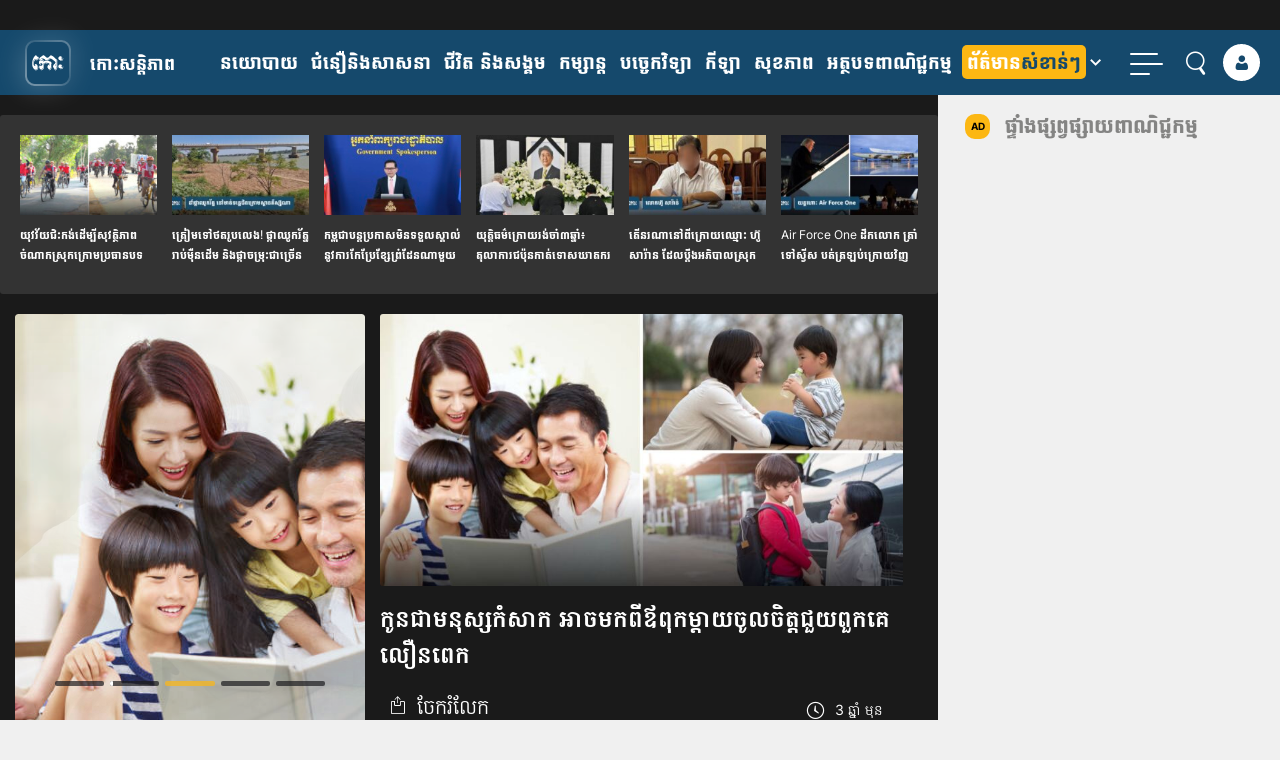

--- FILE ---
content_type: text/html; charset=UTF-8
request_url: https://kohsantepheapdaily.com.kh/article/1670176.html
body_size: 34691
content:
<!doctype html>
<html class="no-js" lang="km">
    <head>
      <meta charset="utf-8">
      <meta name="viewport" content="width=device-width, initial-scale=1" />
      <meta property="fb:app_id" content="812443242192855"/>
	  	  <meta itemprop="datePublished" content="2023-01-17T17:11:55+07:00">
	  <meta itemprop="dateModified" content="2023-01-17T17:12:09+07:00">
	
      <link rel="apple-touch-icon" href="https://kohsantepheapdaily.com.kh/wp-content/themes/koh_mobile_twenty_three/img/koh-logo-100.png">
      <script type="text/javascript">
        var BASE = "https://kohsantepheapdaily.com.kh/wp-admin/admin-ajax.php";
      </script>

      <link rel="preconnect" href="https://www.facebook.com">
      <link rel="preconnect" href="https://www.googletagservices.com">

      <style type="text/css">.ra-play, .ra-pause {width: 32px; cursor: pointer;} .ra-pause {display: none;}</style>

      <!-- <link rel="preload" href="/fonts/koh-v2.0/fonts/koh.woff?9p2clw" as="font" type="font/woff2" crossorigin>
      <link rel="preload" href="/fonts/koh-v2.0/fonts/koh.ttf?9p2clw" as="font" type="font/ttf" crossorigin> -->
      <link rel="preload" href="https://kohsantepheapdaily.com.kh/wp-content/themes/koh_mobile_twenty_three/fonts/koh-santepheap-regular.woff" as="font" type="font/woff2" crossorigin>
      <link rel="preload" href="https://kohsantepheapdaily.com.kh/wp-content/themes/koh_mobile_twenty_three/fonts/koh-santepheap-700.woff" as="font" type="font/woff2" crossorigin>
      <link rel="preload" href="https://kohsantepheapdaily.com.kh/wp-content/themes/koh_mobile_twenty_three/fonts/KohSantepheapHead.woff" as="font" type="font/woff2" crossorigin>

      <style type="text/css">.ra-play, .ra-pause {width: 32px; cursor: pointer;} .ra-pause {display: none;}</style>
      <script>(function(html){html.className = html.className.replace(/\bno-js\b/,'js')})(document.documentElement);</script>
<title>កូន​ជា​មនុស្ស​កំសាក អាច​មក​ពី​ឪពុក​ម្តាយ​ចូល​ចិត្ត​ជួយ​ពួក​គេ​លឿន​ពេក &#8211; Koh Santepheap Daily</title>
<meta name='robots' content='max-image-preview:large' />

<!-- Google Tag Manager for WordPress by gtm4wp.com -->
<script data-cfasync="false" data-pagespeed-no-defer>
	var gtm4wp_datalayer_name = "dataLayer";
	var dataLayer = dataLayer || [];
</script>
<!-- End Google Tag Manager for WordPress by gtm4wp.com --><link rel="alternate" type="application/rss+xml" title="Koh Santepheap Daily &raquo; Feed" href="https://kohsantepheapdaily.com.kh/feed" />
<link rel="alternate" title="oEmbed (JSON)" type="application/json+oembed" href="https://kohsantepheapdaily.com.kh/wp-json/oembed/1.0/embed?url=https%3A%2F%2Fkohsantepheapdaily.com.kh%2Farticle%2F1670176.html" />
<link rel="alternate" title="oEmbed (XML)" type="text/xml+oembed" href="https://kohsantepheapdaily.com.kh/wp-json/oembed/1.0/embed?url=https%3A%2F%2Fkohsantepheapdaily.com.kh%2Farticle%2F1670176.html&#038;format=xml" />
<!-- kohsantepheapdaily.com.kh is managing ads with Advanced Ads 2.0.16 – https://wpadvancedads.com/ --><script id="kohsa-ready">
			window.advanced_ads_ready=function(e,a){a=a||"complete";var d=function(e){return"interactive"===a?"loading"!==e:"complete"===e};d(document.readyState)?e():document.addEventListener("readystatechange",(function(a){d(a.target.readyState)&&e()}),{once:"interactive"===a})},window.advanced_ads_ready_queue=window.advanced_ads_ready_queue||[];		</script>
		<style id='wp-img-auto-sizes-contain-inline-css' type='text/css'>
img:is([sizes=auto i],[sizes^="auto," i]){contain-intrinsic-size:3000px 1500px}
/*# sourceURL=wp-img-auto-sizes-contain-inline-css */
</style>
<style id='wp-block-library-inline-css' type='text/css'>
:root{--wp-block-synced-color:#7a00df;--wp-block-synced-color--rgb:122,0,223;--wp-bound-block-color:var(--wp-block-synced-color);--wp-editor-canvas-background:#ddd;--wp-admin-theme-color:#007cba;--wp-admin-theme-color--rgb:0,124,186;--wp-admin-theme-color-darker-10:#006ba1;--wp-admin-theme-color-darker-10--rgb:0,107,160.5;--wp-admin-theme-color-darker-20:#005a87;--wp-admin-theme-color-darker-20--rgb:0,90,135;--wp-admin-border-width-focus:2px}@media (min-resolution:192dpi){:root{--wp-admin-border-width-focus:1.5px}}.wp-element-button{cursor:pointer}:root .has-very-light-gray-background-color{background-color:#eee}:root .has-very-dark-gray-background-color{background-color:#313131}:root .has-very-light-gray-color{color:#eee}:root .has-very-dark-gray-color{color:#313131}:root .has-vivid-green-cyan-to-vivid-cyan-blue-gradient-background{background:linear-gradient(135deg,#00d084,#0693e3)}:root .has-purple-crush-gradient-background{background:linear-gradient(135deg,#34e2e4,#4721fb 50%,#ab1dfe)}:root .has-hazy-dawn-gradient-background{background:linear-gradient(135deg,#faaca8,#dad0ec)}:root .has-subdued-olive-gradient-background{background:linear-gradient(135deg,#fafae1,#67a671)}:root .has-atomic-cream-gradient-background{background:linear-gradient(135deg,#fdd79a,#004a59)}:root .has-nightshade-gradient-background{background:linear-gradient(135deg,#330968,#31cdcf)}:root .has-midnight-gradient-background{background:linear-gradient(135deg,#020381,#2874fc)}:root{--wp--preset--font-size--normal:16px;--wp--preset--font-size--huge:42px}.has-regular-font-size{font-size:1em}.has-larger-font-size{font-size:2.625em}.has-normal-font-size{font-size:var(--wp--preset--font-size--normal)}.has-huge-font-size{font-size:var(--wp--preset--font-size--huge)}.has-text-align-center{text-align:center}.has-text-align-left{text-align:left}.has-text-align-right{text-align:right}.has-fit-text{white-space:nowrap!important}#end-resizable-editor-section{display:none}.aligncenter{clear:both}.items-justified-left{justify-content:flex-start}.items-justified-center{justify-content:center}.items-justified-right{justify-content:flex-end}.items-justified-space-between{justify-content:space-between}.screen-reader-text{border:0;clip-path:inset(50%);height:1px;margin:-1px;overflow:hidden;padding:0;position:absolute;width:1px;word-wrap:normal!important}.screen-reader-text:focus{background-color:#ddd;clip-path:none;color:#444;display:block;font-size:1em;height:auto;left:5px;line-height:normal;padding:15px 23px 14px;text-decoration:none;top:5px;width:auto;z-index:100000}html :where(.has-border-color){border-style:solid}html :where([style*=border-top-color]){border-top-style:solid}html :where([style*=border-right-color]){border-right-style:solid}html :where([style*=border-bottom-color]){border-bottom-style:solid}html :where([style*=border-left-color]){border-left-style:solid}html :where([style*=border-width]){border-style:solid}html :where([style*=border-top-width]){border-top-style:solid}html :where([style*=border-right-width]){border-right-style:solid}html :where([style*=border-bottom-width]){border-bottom-style:solid}html :where([style*=border-left-width]){border-left-style:solid}html :where(img[class*=wp-image-]){height:auto;max-width:100%}:where(figure){margin:0 0 1em}html :where(.is-position-sticky){--wp-admin--admin-bar--position-offset:var(--wp-admin--admin-bar--height,0px)}@media screen and (max-width:600px){html :where(.is-position-sticky){--wp-admin--admin-bar--position-offset:0px}}

/*# sourceURL=wp-block-library-inline-css */
</style><style id='wp-block-image-inline-css' type='text/css'>
.wp-block-image>a,.wp-block-image>figure>a{display:inline-block}.wp-block-image img{box-sizing:border-box;height:auto;max-width:100%;vertical-align:bottom}@media not (prefers-reduced-motion){.wp-block-image img.hide{visibility:hidden}.wp-block-image img.show{animation:show-content-image .4s}}.wp-block-image[style*=border-radius] img,.wp-block-image[style*=border-radius]>a{border-radius:inherit}.wp-block-image.has-custom-border img{box-sizing:border-box}.wp-block-image.aligncenter{text-align:center}.wp-block-image.alignfull>a,.wp-block-image.alignwide>a{width:100%}.wp-block-image.alignfull img,.wp-block-image.alignwide img{height:auto;width:100%}.wp-block-image .aligncenter,.wp-block-image .alignleft,.wp-block-image .alignright,.wp-block-image.aligncenter,.wp-block-image.alignleft,.wp-block-image.alignright{display:table}.wp-block-image .aligncenter>figcaption,.wp-block-image .alignleft>figcaption,.wp-block-image .alignright>figcaption,.wp-block-image.aligncenter>figcaption,.wp-block-image.alignleft>figcaption,.wp-block-image.alignright>figcaption{caption-side:bottom;display:table-caption}.wp-block-image .alignleft{float:left;margin:.5em 1em .5em 0}.wp-block-image .alignright{float:right;margin:.5em 0 .5em 1em}.wp-block-image .aligncenter{margin-left:auto;margin-right:auto}.wp-block-image :where(figcaption){margin-bottom:1em;margin-top:.5em}.wp-block-image.is-style-circle-mask img{border-radius:9999px}@supports ((-webkit-mask-image:none) or (mask-image:none)) or (-webkit-mask-image:none){.wp-block-image.is-style-circle-mask img{border-radius:0;-webkit-mask-image:url('data:image/svg+xml;utf8,<svg viewBox="0 0 100 100" xmlns="http://www.w3.org/2000/svg"><circle cx="50" cy="50" r="50"/></svg>');mask-image:url('data:image/svg+xml;utf8,<svg viewBox="0 0 100 100" xmlns="http://www.w3.org/2000/svg"><circle cx="50" cy="50" r="50"/></svg>');mask-mode:alpha;-webkit-mask-position:center;mask-position:center;-webkit-mask-repeat:no-repeat;mask-repeat:no-repeat;-webkit-mask-size:contain;mask-size:contain}}:root :where(.wp-block-image.is-style-rounded img,.wp-block-image .is-style-rounded img){border-radius:9999px}.wp-block-image figure{margin:0}.wp-lightbox-container{display:flex;flex-direction:column;position:relative}.wp-lightbox-container img{cursor:zoom-in}.wp-lightbox-container img:hover+button{opacity:1}.wp-lightbox-container button{align-items:center;backdrop-filter:blur(16px) saturate(180%);background-color:#5a5a5a40;border:none;border-radius:4px;cursor:zoom-in;display:flex;height:20px;justify-content:center;opacity:0;padding:0;position:absolute;right:16px;text-align:center;top:16px;width:20px;z-index:100}@media not (prefers-reduced-motion){.wp-lightbox-container button{transition:opacity .2s ease}}.wp-lightbox-container button:focus-visible{outline:3px auto #5a5a5a40;outline:3px auto -webkit-focus-ring-color;outline-offset:3px}.wp-lightbox-container button:hover{cursor:pointer;opacity:1}.wp-lightbox-container button:focus{opacity:1}.wp-lightbox-container button:focus,.wp-lightbox-container button:hover,.wp-lightbox-container button:not(:hover):not(:active):not(.has-background){background-color:#5a5a5a40;border:none}.wp-lightbox-overlay{box-sizing:border-box;cursor:zoom-out;height:100vh;left:0;overflow:hidden;position:fixed;top:0;visibility:hidden;width:100%;z-index:100000}.wp-lightbox-overlay .close-button{align-items:center;cursor:pointer;display:flex;justify-content:center;min-height:40px;min-width:40px;padding:0;position:absolute;right:calc(env(safe-area-inset-right) + 16px);top:calc(env(safe-area-inset-top) + 16px);z-index:5000000}.wp-lightbox-overlay .close-button:focus,.wp-lightbox-overlay .close-button:hover,.wp-lightbox-overlay .close-button:not(:hover):not(:active):not(.has-background){background:none;border:none}.wp-lightbox-overlay .lightbox-image-container{height:var(--wp--lightbox-container-height);left:50%;overflow:hidden;position:absolute;top:50%;transform:translate(-50%,-50%);transform-origin:top left;width:var(--wp--lightbox-container-width);z-index:9999999999}.wp-lightbox-overlay .wp-block-image{align-items:center;box-sizing:border-box;display:flex;height:100%;justify-content:center;margin:0;position:relative;transform-origin:0 0;width:100%;z-index:3000000}.wp-lightbox-overlay .wp-block-image img{height:var(--wp--lightbox-image-height);min-height:var(--wp--lightbox-image-height);min-width:var(--wp--lightbox-image-width);width:var(--wp--lightbox-image-width)}.wp-lightbox-overlay .wp-block-image figcaption{display:none}.wp-lightbox-overlay button{background:none;border:none}.wp-lightbox-overlay .scrim{background-color:#fff;height:100%;opacity:.9;position:absolute;width:100%;z-index:2000000}.wp-lightbox-overlay.active{visibility:visible}@media not (prefers-reduced-motion){.wp-lightbox-overlay.active{animation:turn-on-visibility .25s both}.wp-lightbox-overlay.active img{animation:turn-on-visibility .35s both}.wp-lightbox-overlay.show-closing-animation:not(.active){animation:turn-off-visibility .35s both}.wp-lightbox-overlay.show-closing-animation:not(.active) img{animation:turn-off-visibility .25s both}.wp-lightbox-overlay.zoom.active{animation:none;opacity:1;visibility:visible}.wp-lightbox-overlay.zoom.active .lightbox-image-container{animation:lightbox-zoom-in .4s}.wp-lightbox-overlay.zoom.active .lightbox-image-container img{animation:none}.wp-lightbox-overlay.zoom.active .scrim{animation:turn-on-visibility .4s forwards}.wp-lightbox-overlay.zoom.show-closing-animation:not(.active){animation:none}.wp-lightbox-overlay.zoom.show-closing-animation:not(.active) .lightbox-image-container{animation:lightbox-zoom-out .4s}.wp-lightbox-overlay.zoom.show-closing-animation:not(.active) .lightbox-image-container img{animation:none}.wp-lightbox-overlay.zoom.show-closing-animation:not(.active) .scrim{animation:turn-off-visibility .4s forwards}}@keyframes show-content-image{0%{visibility:hidden}99%{visibility:hidden}to{visibility:visible}}@keyframes turn-on-visibility{0%{opacity:0}to{opacity:1}}@keyframes turn-off-visibility{0%{opacity:1;visibility:visible}99%{opacity:0;visibility:visible}to{opacity:0;visibility:hidden}}@keyframes lightbox-zoom-in{0%{transform:translate(calc((-100vw + var(--wp--lightbox-scrollbar-width))/2 + var(--wp--lightbox-initial-left-position)),calc(-50vh + var(--wp--lightbox-initial-top-position))) scale(var(--wp--lightbox-scale))}to{transform:translate(-50%,-50%) scale(1)}}@keyframes lightbox-zoom-out{0%{transform:translate(-50%,-50%) scale(1);visibility:visible}99%{visibility:visible}to{transform:translate(calc((-100vw + var(--wp--lightbox-scrollbar-width))/2 + var(--wp--lightbox-initial-left-position)),calc(-50vh + var(--wp--lightbox-initial-top-position))) scale(var(--wp--lightbox-scale));visibility:hidden}}
/*# sourceURL=https://kohsantepheapdaily.com.kh/wp-includes/blocks/image/style.min.css */
</style>
<style id='wp-block-paragraph-inline-css' type='text/css'>
.is-small-text{font-size:.875em}.is-regular-text{font-size:1em}.is-large-text{font-size:2.25em}.is-larger-text{font-size:3em}.has-drop-cap:not(:focus):first-letter{float:left;font-size:8.4em;font-style:normal;font-weight:100;line-height:.68;margin:.05em .1em 0 0;text-transform:uppercase}body.rtl .has-drop-cap:not(:focus):first-letter{float:none;margin-left:.1em}p.has-drop-cap.has-background{overflow:hidden}:root :where(p.has-background){padding:1.25em 2.375em}:where(p.has-text-color:not(.has-link-color)) a{color:inherit}p.has-text-align-left[style*="writing-mode:vertical-lr"],p.has-text-align-right[style*="writing-mode:vertical-rl"]{rotate:180deg}
/*# sourceURL=https://kohsantepheapdaily.com.kh/wp-includes/blocks/paragraph/style.min.css */
</style>
<style id='global-styles-inline-css' type='text/css'>
:root{--wp--preset--aspect-ratio--square: 1;--wp--preset--aspect-ratio--4-3: 4/3;--wp--preset--aspect-ratio--3-4: 3/4;--wp--preset--aspect-ratio--3-2: 3/2;--wp--preset--aspect-ratio--2-3: 2/3;--wp--preset--aspect-ratio--16-9: 16/9;--wp--preset--aspect-ratio--9-16: 9/16;--wp--preset--color--black: #000000;--wp--preset--color--cyan-bluish-gray: #abb8c3;--wp--preset--color--white: #ffffff;--wp--preset--color--pale-pink: #f78da7;--wp--preset--color--vivid-red: #cf2e2e;--wp--preset--color--luminous-vivid-orange: #ff6900;--wp--preset--color--luminous-vivid-amber: #fcb900;--wp--preset--color--light-green-cyan: #7bdcb5;--wp--preset--color--vivid-green-cyan: #00d084;--wp--preset--color--pale-cyan-blue: #8ed1fc;--wp--preset--color--vivid-cyan-blue: #0693e3;--wp--preset--color--vivid-purple: #9b51e0;--wp--preset--gradient--vivid-cyan-blue-to-vivid-purple: linear-gradient(135deg,rgb(6,147,227) 0%,rgb(155,81,224) 100%);--wp--preset--gradient--light-green-cyan-to-vivid-green-cyan: linear-gradient(135deg,rgb(122,220,180) 0%,rgb(0,208,130) 100%);--wp--preset--gradient--luminous-vivid-amber-to-luminous-vivid-orange: linear-gradient(135deg,rgb(252,185,0) 0%,rgb(255,105,0) 100%);--wp--preset--gradient--luminous-vivid-orange-to-vivid-red: linear-gradient(135deg,rgb(255,105,0) 0%,rgb(207,46,46) 100%);--wp--preset--gradient--very-light-gray-to-cyan-bluish-gray: linear-gradient(135deg,rgb(238,238,238) 0%,rgb(169,184,195) 100%);--wp--preset--gradient--cool-to-warm-spectrum: linear-gradient(135deg,rgb(74,234,220) 0%,rgb(151,120,209) 20%,rgb(207,42,186) 40%,rgb(238,44,130) 60%,rgb(251,105,98) 80%,rgb(254,248,76) 100%);--wp--preset--gradient--blush-light-purple: linear-gradient(135deg,rgb(255,206,236) 0%,rgb(152,150,240) 100%);--wp--preset--gradient--blush-bordeaux: linear-gradient(135deg,rgb(254,205,165) 0%,rgb(254,45,45) 50%,rgb(107,0,62) 100%);--wp--preset--gradient--luminous-dusk: linear-gradient(135deg,rgb(255,203,112) 0%,rgb(199,81,192) 50%,rgb(65,88,208) 100%);--wp--preset--gradient--pale-ocean: linear-gradient(135deg,rgb(255,245,203) 0%,rgb(182,227,212) 50%,rgb(51,167,181) 100%);--wp--preset--gradient--electric-grass: linear-gradient(135deg,rgb(202,248,128) 0%,rgb(113,206,126) 100%);--wp--preset--gradient--midnight: linear-gradient(135deg,rgb(2,3,129) 0%,rgb(40,116,252) 100%);--wp--preset--font-size--small: 13px;--wp--preset--font-size--medium: 20px;--wp--preset--font-size--large: 36px;--wp--preset--font-size--x-large: 42px;--wp--preset--spacing--20: 0.44rem;--wp--preset--spacing--30: 0.67rem;--wp--preset--spacing--40: 1rem;--wp--preset--spacing--50: 1.5rem;--wp--preset--spacing--60: 2.25rem;--wp--preset--spacing--70: 3.38rem;--wp--preset--spacing--80: 5.06rem;--wp--preset--shadow--natural: 6px 6px 9px rgba(0, 0, 0, 0.2);--wp--preset--shadow--deep: 12px 12px 50px rgba(0, 0, 0, 0.4);--wp--preset--shadow--sharp: 6px 6px 0px rgba(0, 0, 0, 0.2);--wp--preset--shadow--outlined: 6px 6px 0px -3px rgb(255, 255, 255), 6px 6px rgb(0, 0, 0);--wp--preset--shadow--crisp: 6px 6px 0px rgb(0, 0, 0);}:root { --wp--style--global--content-size: 650px;--wp--style--global--wide-size: 1000px; }:where(body) { margin: 0; }.wp-site-blocks > .alignleft { float: left; margin-right: 2em; }.wp-site-blocks > .alignright { float: right; margin-left: 2em; }.wp-site-blocks > .aligncenter { justify-content: center; margin-left: auto; margin-right: auto; }:where(.wp-site-blocks) > * { margin-block-start: 24px; margin-block-end: 0; }:where(.wp-site-blocks) > :first-child { margin-block-start: 0; }:where(.wp-site-blocks) > :last-child { margin-block-end: 0; }:root { --wp--style--block-gap: 24px; }:root :where(.is-layout-flow) > :first-child{margin-block-start: 0;}:root :where(.is-layout-flow) > :last-child{margin-block-end: 0;}:root :where(.is-layout-flow) > *{margin-block-start: 24px;margin-block-end: 0;}:root :where(.is-layout-constrained) > :first-child{margin-block-start: 0;}:root :where(.is-layout-constrained) > :last-child{margin-block-end: 0;}:root :where(.is-layout-constrained) > *{margin-block-start: 24px;margin-block-end: 0;}:root :where(.is-layout-flex){gap: 24px;}:root :where(.is-layout-grid){gap: 24px;}.is-layout-flow > .alignleft{float: left;margin-inline-start: 0;margin-inline-end: 2em;}.is-layout-flow > .alignright{float: right;margin-inline-start: 2em;margin-inline-end: 0;}.is-layout-flow > .aligncenter{margin-left: auto !important;margin-right: auto !important;}.is-layout-constrained > .alignleft{float: left;margin-inline-start: 0;margin-inline-end: 2em;}.is-layout-constrained > .alignright{float: right;margin-inline-start: 2em;margin-inline-end: 0;}.is-layout-constrained > .aligncenter{margin-left: auto !important;margin-right: auto !important;}.is-layout-constrained > :where(:not(.alignleft):not(.alignright):not(.alignfull)){max-width: var(--wp--style--global--content-size);margin-left: auto !important;margin-right: auto !important;}.is-layout-constrained > .alignwide{max-width: var(--wp--style--global--wide-size);}body .is-layout-flex{display: flex;}.is-layout-flex{flex-wrap: wrap;align-items: center;}.is-layout-flex > :is(*, div){margin: 0;}body .is-layout-grid{display: grid;}.is-layout-grid > :is(*, div){margin: 0;}body{padding-top: 0px;padding-right: 0px;padding-bottom: 0px;padding-left: 0px;}a:where(:not(.wp-element-button)){text-decoration: underline;}:root :where(.wp-element-button, .wp-block-button__link){background-color: #32373c;border-width: 0;color: #fff;font-family: inherit;font-size: inherit;font-style: inherit;font-weight: inherit;letter-spacing: inherit;line-height: inherit;padding-top: calc(0.667em + 2px);padding-right: calc(1.333em + 2px);padding-bottom: calc(0.667em + 2px);padding-left: calc(1.333em + 2px);text-decoration: none;text-transform: inherit;}.has-black-color{color: var(--wp--preset--color--black) !important;}.has-cyan-bluish-gray-color{color: var(--wp--preset--color--cyan-bluish-gray) !important;}.has-white-color{color: var(--wp--preset--color--white) !important;}.has-pale-pink-color{color: var(--wp--preset--color--pale-pink) !important;}.has-vivid-red-color{color: var(--wp--preset--color--vivid-red) !important;}.has-luminous-vivid-orange-color{color: var(--wp--preset--color--luminous-vivid-orange) !important;}.has-luminous-vivid-amber-color{color: var(--wp--preset--color--luminous-vivid-amber) !important;}.has-light-green-cyan-color{color: var(--wp--preset--color--light-green-cyan) !important;}.has-vivid-green-cyan-color{color: var(--wp--preset--color--vivid-green-cyan) !important;}.has-pale-cyan-blue-color{color: var(--wp--preset--color--pale-cyan-blue) !important;}.has-vivid-cyan-blue-color{color: var(--wp--preset--color--vivid-cyan-blue) !important;}.has-vivid-purple-color{color: var(--wp--preset--color--vivid-purple) !important;}.has-black-background-color{background-color: var(--wp--preset--color--black) !important;}.has-cyan-bluish-gray-background-color{background-color: var(--wp--preset--color--cyan-bluish-gray) !important;}.has-white-background-color{background-color: var(--wp--preset--color--white) !important;}.has-pale-pink-background-color{background-color: var(--wp--preset--color--pale-pink) !important;}.has-vivid-red-background-color{background-color: var(--wp--preset--color--vivid-red) !important;}.has-luminous-vivid-orange-background-color{background-color: var(--wp--preset--color--luminous-vivid-orange) !important;}.has-luminous-vivid-amber-background-color{background-color: var(--wp--preset--color--luminous-vivid-amber) !important;}.has-light-green-cyan-background-color{background-color: var(--wp--preset--color--light-green-cyan) !important;}.has-vivid-green-cyan-background-color{background-color: var(--wp--preset--color--vivid-green-cyan) !important;}.has-pale-cyan-blue-background-color{background-color: var(--wp--preset--color--pale-cyan-blue) !important;}.has-vivid-cyan-blue-background-color{background-color: var(--wp--preset--color--vivid-cyan-blue) !important;}.has-vivid-purple-background-color{background-color: var(--wp--preset--color--vivid-purple) !important;}.has-black-border-color{border-color: var(--wp--preset--color--black) !important;}.has-cyan-bluish-gray-border-color{border-color: var(--wp--preset--color--cyan-bluish-gray) !important;}.has-white-border-color{border-color: var(--wp--preset--color--white) !important;}.has-pale-pink-border-color{border-color: var(--wp--preset--color--pale-pink) !important;}.has-vivid-red-border-color{border-color: var(--wp--preset--color--vivid-red) !important;}.has-luminous-vivid-orange-border-color{border-color: var(--wp--preset--color--luminous-vivid-orange) !important;}.has-luminous-vivid-amber-border-color{border-color: var(--wp--preset--color--luminous-vivid-amber) !important;}.has-light-green-cyan-border-color{border-color: var(--wp--preset--color--light-green-cyan) !important;}.has-vivid-green-cyan-border-color{border-color: var(--wp--preset--color--vivid-green-cyan) !important;}.has-pale-cyan-blue-border-color{border-color: var(--wp--preset--color--pale-cyan-blue) !important;}.has-vivid-cyan-blue-border-color{border-color: var(--wp--preset--color--vivid-cyan-blue) !important;}.has-vivid-purple-border-color{border-color: var(--wp--preset--color--vivid-purple) !important;}.has-vivid-cyan-blue-to-vivid-purple-gradient-background{background: var(--wp--preset--gradient--vivid-cyan-blue-to-vivid-purple) !important;}.has-light-green-cyan-to-vivid-green-cyan-gradient-background{background: var(--wp--preset--gradient--light-green-cyan-to-vivid-green-cyan) !important;}.has-luminous-vivid-amber-to-luminous-vivid-orange-gradient-background{background: var(--wp--preset--gradient--luminous-vivid-amber-to-luminous-vivid-orange) !important;}.has-luminous-vivid-orange-to-vivid-red-gradient-background{background: var(--wp--preset--gradient--luminous-vivid-orange-to-vivid-red) !important;}.has-very-light-gray-to-cyan-bluish-gray-gradient-background{background: var(--wp--preset--gradient--very-light-gray-to-cyan-bluish-gray) !important;}.has-cool-to-warm-spectrum-gradient-background{background: var(--wp--preset--gradient--cool-to-warm-spectrum) !important;}.has-blush-light-purple-gradient-background{background: var(--wp--preset--gradient--blush-light-purple) !important;}.has-blush-bordeaux-gradient-background{background: var(--wp--preset--gradient--blush-bordeaux) !important;}.has-luminous-dusk-gradient-background{background: var(--wp--preset--gradient--luminous-dusk) !important;}.has-pale-ocean-gradient-background{background: var(--wp--preset--gradient--pale-ocean) !important;}.has-electric-grass-gradient-background{background: var(--wp--preset--gradient--electric-grass) !important;}.has-midnight-gradient-background{background: var(--wp--preset--gradient--midnight) !important;}.has-small-font-size{font-size: var(--wp--preset--font-size--small) !important;}.has-medium-font-size{font-size: var(--wp--preset--font-size--medium) !important;}.has-large-font-size{font-size: var(--wp--preset--font-size--large) !important;}.has-x-large-font-size{font-size: var(--wp--preset--font-size--x-large) !important;}
/*# sourceURL=global-styles-inline-css */
</style>

<link rel='stylesheet' id='player_style-css' href='https://kohsantepheapdaily.com.kh/wp-content/plugins/koh-voice/assets/style.css?ver=0.0.21' type='text/css' media='all' />
<link rel='stylesheet' id='twentyseventeen-style-css' href='https://kohsantepheapdaily.com.kh/wp-content/themes/koh_mobile_twenty_three/style.css?ver=b74094a276088fe3512f23e48cb3c794' type='text/css' media='all' />
<link rel='stylesheet' id='koh-font-css' href='https://kohsantepheapdaily.com.kh/wp-content/themes/koh_mobile_twenty_three/fonts/style.css?ver=2.0.73' type='text/css' media='all' />
<link rel='stylesheet' id='kspg_app-single-css' href='https://kohsantepheapdaily.com.kh/wp-content/themes/koh_mobile_twenty_three/css/single-app.css?ver=2.0.73' type='text/css' media='all' />
<script type="text/javascript">
            window._nslDOMReady = (function () {
                const executedCallbacks = new Set();
            
                return function (callback) {
                    /**
                    * Third parties might dispatch DOMContentLoaded events, so we need to ensure that we only run our callback once!
                    */
                    if (executedCallbacks.has(callback)) return;
            
                    const wrappedCallback = function () {
                        if (executedCallbacks.has(callback)) return;
                        executedCallbacks.add(callback);
                        callback();
                    };
            
                    if (document.readyState === "complete" || document.readyState === "interactive") {
                        wrappedCallback();
                    } else {
                        document.addEventListener("DOMContentLoaded", wrappedCallback);
                    }
                };
            })();
        </script><script type="text/javascript" src="https://kohsantepheapdaily.com.kh/wp-content/themes/koh_mobile_twenty_three/vendor/jquery-1.12.4.min.js?ver=2.1.3" id="jquery-js"></script>
<script type="text/javascript" async="async" src="https://kohsantepheapdaily.com.kh/wp-content/plugins/user-index/assets/js/bundle.min.js?ver=1.0.2" id="php-indexer-async-js"></script>
<script type="text/javascript" id="advanced-ads-advanced-js-js-extra">
/* <![CDATA[ */
var advads_options = {"blog_id":"1","privacy":{"enabled":false,"state":"not_needed"}};
//# sourceURL=advanced-ads-advanced-js-js-extra
/* ]]> */
</script>
<script type="text/javascript" src="https://kohsantepheapdaily.com.kh/wp-content/plugins/advanced-ads/public/assets/js/advanced.min.js?ver=2.0.16" id="advanced-ads-advanced-js-js"></script>
<script type="text/javascript" id="advanced_ads_pro/visitor_conditions-js-extra">
/* <![CDATA[ */
var advanced_ads_pro_visitor_conditions = {"referrer_cookie_name":"advanced_ads_pro_visitor_referrer","referrer_exdays":"365","page_impr_cookie_name":"advanced_ads_page_impressions","page_impr_exdays":"3650"};
//# sourceURL=advanced_ads_pro%2Fvisitor_conditions-js-extra
/* ]]> */
</script>
<script type="text/javascript" src="https://kohsantepheapdaily.com.kh/wp-content/plugins/advanced-ads-pro/modules/advanced-visitor-conditions/inc/conditions.min.js?ver=3.0.8" id="advanced_ads_pro/visitor_conditions-js"></script>
<script type="text/javascript" src="https://kohsantepheapdaily.com.kh/wp-content/themes/koh_mobile_twenty_three/js/modernizr-custom.js?ver=2.0.73" id="modernizr-js"></script>
<script type="text/javascript" async="async" src="https://kohsantepheapdaily.com.kh/wp-content/themes/koh_mobile_twenty_three/vendor/jquery.validate.min.js?ver=2.1.3" id="jquery-validate-js"></script>
<script type="text/javascript" async="async" src="https://kohsantepheapdaily.com.kh/wp-content/themes/koh_mobile_twenty_three/js/classie.min.js?ver=2.0.73" id="classie-global-async-js"></script>
<script type="text/javascript" src="https://kohsantepheapdaily.com.kh/wp-content/themes/koh_mobile_twenty_three/vendor/popper.min.js?ver=2.0.73" id="kspg-js-poper-js"></script>
<script type="text/javascript" src="https://kohsantepheapdaily.com.kh/wp-content/themes/koh_mobile_twenty_three/js/ads-controller.min.js?ver=2.0.73" id="kspg-ads-controller-js"></script>
<link rel="https://api.w.org/" href="https://kohsantepheapdaily.com.kh/wp-json/" /><link rel="alternate" title="JSON" type="application/json" href="https://kohsantepheapdaily.com.kh/wp-json/wp/v2/posts/1670176" /><link rel="EditURI" type="application/rsd+xml" title="RSD" href="https://kohsantepheapdaily.com.kh/xmlrpc.php?rsd" />
<link rel="canonical" href="https://kohsantepheapdaily.com.kh/article/1670176.html" />
<style>
/* Ensure figure acts as container */
article.white-box figure {
    position: relative !important;
}

/* Apply random overlay to all posts */
article.white-box.col-lg-6 figure::after {
    content: "";
    position: absolute;
    left: 0;
    bottom: 0;
    width: 100%;
    height: 100%; /* adjust based on overlay height */

    background-image: url('https://kohsantepheapdaily.com.kh/wp-content/uploads/2025/12/4bdb1000d55120fb0a0cca0df6bfff97.png');
    background-repeat: no-repeat;
    background-size: contain;
    background-position: bottom center;

    z-index: 9999;
    pointer-events: none;
}/*
article.item figure::after {
    content: "";
    position: absolute;
    left: 0;
    bottom: 0;
    width: 100%;
    height: 60px;

    background-image: url('https://kohsantepheapdaily.com.kh/wp-content/uploads/2025/12/4bdb1000d55120fb0a0cca0df6bfff97.png');
    background-repeat: no-repeat;
    background-size: contain;
    background-position: bottom center;

    z-index: 9999;
    pointer-events: none;
} */
</style>
        <script type="text/javascript">
            let currentPostId = 1670176        </script>
    
<!-- Google Tag Manager for WordPress by gtm4wp.com -->
<!-- GTM Container placement set to footer -->
<script data-cfasync="false" data-pagespeed-no-defer>
	var dataLayer_content = {"pagePostType":"post","pagePostType2":"single-post","pageCategory":["life-social","health"],"pageAttributes":["health"],"pagePostAuthor":"សោម វិសាល","pagePostTerms":{"category":["ជីវិត និងសង្គម","សុខភាព"],"post_tag":["សុខ​ភាព"],"location":["Phnom Penh"],"koh_telegram_push":["Push"],"meta":{"social_network_photo":1670202,"sorttitle":"","tv_channel":"","koh_post_gallery":"https:\/\/kohsantepheapdaily.com.kh\/wp-content\/uploads\/2023\/01\/d9b55636f3a880e08d04aaf498ccccce.jpg,https:\/\/kohsantepheapdaily.com.kh\/wp-content\/uploads\/2023\/01\/b21ffd11cca69de77e5f2078e0f7a899-1.jpg,https:\/\/kohsantepheapdaily.com.kh\/wp-content\/uploads\/2023\/01\/3c6bf8cd45e0961cc182470a0a96553c-1.jpg,https:\/\/kohsantepheapdaily.com.kh\/wp-content\/uploads\/2023\/01\/8b52ea3d44f8891583b4e94bc9a25d90.jpg","kspg_post_shares_count":1}},"postID":1670176};
	dataLayer.push( dataLayer_content );
</script>
<script data-cfasync="false" data-pagespeed-no-defer>
(function(w,d,s,l,i){w[l]=w[l]||[];w[l].push({'gtm.start':
new Date().getTime(),event:'gtm.js'});var f=d.getElementsByTagName(s)[0],
j=d.createElement(s),dl=l!='dataLayer'?'&l='+l:'';j.async=true;j.src=
'//www.googletagmanager.com/gtm.js?id='+i+dl;f.parentNode.insertBefore(j,f);
})(window,document,'script','dataLayer','GTM-WK73P87');
</script>
<!-- End Google Tag Manager for WordPress by gtm4wp.com --><script>advads_items = { conditions: {}, display_callbacks: {}, display_effect_callbacks: {}, hide_callbacks: {}, backgrounds: {}, effect_durations: {}, close_functions: {}, showed: [] };</script><style type="text/css" id="kohsa-layer-custom-css"></style>		<script type="text/javascript">
			var advadsCfpQueue = [];
			var advadsCfpAd = function( adID ) {
				if ( 'undefined' === typeof advadsProCfp ) {
					advadsCfpQueue.push( adID )
				} else {
					advadsProCfp.addElement( adID )
				}
			}
		</script>
		<script async="async" src="//gamma.cachefly.net/js/gaxpt.min.js"></script>
<script type="text/javascript">
var gammatag = gammatag || {};
gammatag.cmd = gammatag.cmd || [];
</script>
<script>
gammatag.cmd.push(function() {

//MR1 Desktop
gammatag.defineZone({code:"gax-inpage-async-1709694911",size:[300,250],params:{siteId:"1706023311",zoneId:"1709694911",zoneType:"Inpage"}});
//MR1 Mobile
gammatag.defineZone({code:"gax-inpage-async-1700726491",size:[300,250],params:{siteId:"1700722809",zoneId:"1700726491",zoneType:"Inpage"}});
//Mobile Underlay
gammatag.defineZone({code:"gax-inpage-async-1700726810",size:[640,1386],params:{siteId:"1700722809",zoneId:"1700726810",zoneType:"Inpage"}});
//Footer
gammatag.defineZone({code:"gax-inpage-async-1700727251",size:[720,250],params:{siteId:"1700722809",zoneId:"1700727251",zoneType:"Inpage"}});
//Mobile Underlay
gammatag.defineZone({code:"gax-inpage-async-1706847676",size:[640,1386],params:{siteId:"1700722809",zoneId:"1706847676",zoneType:"Inpage"}});
//Footer Sport Section
gammatag.defineZone({code:"gax-inpage-async-1718334681",size:[720,250],params:{siteId:"1700722809",zoneId:"1718334681",zoneType:"Inpage"}});
//Mobile underlay (Zone1)
gammatag.defineZone({code:"gax-inpage-async-1700716660",size:[640,1386],params:{siteId:"1700715116",zoneId:"1700716660",zoneType:"Inpage"}});

gammatag.sendRequest();
});
</script>

<script src="https://jsc.mgid.com/site/394060.js" async>
</script>

<link rel="icon" href="https://kohsantepheapdaily.com.kh/wp-content/uploads/2021/01/2634dfe9874eb4943bb61eae9f42c1fa.png" sizes="32x32" />
<link rel="icon" href="https://kohsantepheapdaily.com.kh/wp-content/uploads/2021/01/2634dfe9874eb4943bb61eae9f42c1fa.png" sizes="192x192" />
<link rel="apple-touch-icon" href="https://kohsantepheapdaily.com.kh/wp-content/uploads/2021/01/2634dfe9874eb4943bb61eae9f42c1fa.png" />
<meta name="msapplication-TileImage" content="https://kohsantepheapdaily.com.kh/wp-content/uploads/2021/01/2634dfe9874eb4943bb61eae9f42c1fa.png" />
<style type="text/css">div.nsl-container[data-align="left"] {
    text-align: left;
}

div.nsl-container[data-align="center"] {
    text-align: center;
}

div.nsl-container[data-align="right"] {
    text-align: right;
}


div.nsl-container div.nsl-container-buttons a[data-plugin="nsl"] {
    text-decoration: none;
    box-shadow: none;
    border: 0;
}

div.nsl-container .nsl-container-buttons {
    display: flex;
    padding: 5px 0;
}

div.nsl-container.nsl-container-block .nsl-container-buttons {
    display: inline-grid;
    grid-template-columns: minmax(145px, auto);
}

div.nsl-container-block-fullwidth .nsl-container-buttons {
    flex-flow: column;
    align-items: center;
}

div.nsl-container-block-fullwidth .nsl-container-buttons a,
div.nsl-container-block .nsl-container-buttons a {
    flex: 1 1 auto;
    display: block;
    margin: 5px 0;
    width: 100%;
}

div.nsl-container-inline {
    margin: -5px;
    text-align: left;
}

div.nsl-container-inline .nsl-container-buttons {
    justify-content: center;
    flex-wrap: wrap;
}

div.nsl-container-inline .nsl-container-buttons a {
    margin: 5px;
    display: inline-block;
}

div.nsl-container-grid .nsl-container-buttons {
    flex-flow: row;
    align-items: center;
    flex-wrap: wrap;
}

div.nsl-container-grid .nsl-container-buttons a {
    flex: 1 1 auto;
    display: block;
    margin: 5px;
    max-width: 280px;
    width: 100%;
}

@media only screen and (min-width: 650px) {
    div.nsl-container-grid .nsl-container-buttons a {
        width: auto;
    }
}

div.nsl-container .nsl-button {
    cursor: pointer;
    vertical-align: top;
    border-radius: 4px;
}

div.nsl-container .nsl-button-default {
    color: #fff;
    display: flex;
}

div.nsl-container .nsl-button-icon {
    display: inline-block;
}

div.nsl-container .nsl-button-svg-container {
    flex: 0 0 auto;
    padding: 8px;
    display: flex;
    align-items: center;
}

div.nsl-container svg {
    height: 24px;
    width: 24px;
    vertical-align: top;
}

div.nsl-container .nsl-button-default div.nsl-button-label-container {
    margin: 0 24px 0 12px;
    padding: 10px 0;
    font-family: Helvetica, Arial, sans-serif;
    font-size: 16px;
    line-height: 20px;
    letter-spacing: .25px;
    overflow: hidden;
    text-align: center;
    text-overflow: clip;
    white-space: nowrap;
    flex: 1 1 auto;
    -webkit-font-smoothing: antialiased;
    -moz-osx-font-smoothing: grayscale;
    text-transform: none;
    display: inline-block;
}

div.nsl-container .nsl-button-google[data-skin="light"] {
    box-shadow: inset 0 0 0 1px #747775;
    color: #1f1f1f;
}

div.nsl-container .nsl-button-google[data-skin="dark"] {
    box-shadow: inset 0 0 0 1px #8E918F;
    color: #E3E3E3;
}

div.nsl-container .nsl-button-google[data-skin="neutral"] {
    color: #1F1F1F;
}

div.nsl-container .nsl-button-google div.nsl-button-label-container {
    font-family: "Roboto Medium", Roboto, Helvetica, Arial, sans-serif;
}

div.nsl-container .nsl-button-apple .nsl-button-svg-container {
    padding: 0 6px;
}

div.nsl-container .nsl-button-apple .nsl-button-svg-container svg {
    height: 40px;
    width: auto;
}

div.nsl-container .nsl-button-apple[data-skin="light"] {
    color: #000;
    box-shadow: 0 0 0 1px #000;
}

div.nsl-container .nsl-button-facebook[data-skin="white"] {
    color: #000;
    box-shadow: inset 0 0 0 1px #000;
}

div.nsl-container .nsl-button-facebook[data-skin="light"] {
    color: #1877F2;
    box-shadow: inset 0 0 0 1px #1877F2;
}

div.nsl-container .nsl-button-spotify[data-skin="white"] {
    color: #191414;
    box-shadow: inset 0 0 0 1px #191414;
}

div.nsl-container .nsl-button-apple div.nsl-button-label-container {
    font-size: 17px;
    font-family: -apple-system, BlinkMacSystemFont, "Segoe UI", Roboto, Helvetica, Arial, sans-serif, "Apple Color Emoji", "Segoe UI Emoji", "Segoe UI Symbol";
}

div.nsl-container .nsl-button-slack div.nsl-button-label-container {
    font-size: 17px;
    font-family: -apple-system, BlinkMacSystemFont, "Segoe UI", Roboto, Helvetica, Arial, sans-serif, "Apple Color Emoji", "Segoe UI Emoji", "Segoe UI Symbol";
}

div.nsl-container .nsl-button-slack[data-skin="light"] {
    color: #000000;
    box-shadow: inset 0 0 0 1px #DDDDDD;
}

div.nsl-container .nsl-button-tiktok[data-skin="light"] {
    color: #161823;
    box-shadow: 0 0 0 1px rgba(22, 24, 35, 0.12);
}


div.nsl-container .nsl-button-kakao {
    color: rgba(0, 0, 0, 0.85);
}

.nsl-clear {
    clear: both;
}

.nsl-container {
    clear: both;
}

.nsl-disabled-provider .nsl-button {
    filter: grayscale(1);
    opacity: 0.8;
}

/*Button align start*/

div.nsl-container-inline[data-align="left"] .nsl-container-buttons {
    justify-content: flex-start;
}

div.nsl-container-inline[data-align="center"] .nsl-container-buttons {
    justify-content: center;
}

div.nsl-container-inline[data-align="right"] .nsl-container-buttons {
    justify-content: flex-end;
}


div.nsl-container-grid[data-align="left"] .nsl-container-buttons {
    justify-content: flex-start;
}

div.nsl-container-grid[data-align="center"] .nsl-container-buttons {
    justify-content: center;
}

div.nsl-container-grid[data-align="right"] .nsl-container-buttons {
    justify-content: flex-end;
}

div.nsl-container-grid[data-align="space-around"] .nsl-container-buttons {
    justify-content: space-around;
}

div.nsl-container-grid[data-align="space-between"] .nsl-container-buttons {
    justify-content: space-between;
}

/* Button align end*/

/* Redirect */

#nsl-redirect-overlay {
    display: flex;
    flex-direction: column;
    justify-content: center;
    align-items: center;
    position: fixed;
    z-index: 1000000;
    left: 0;
    top: 0;
    width: 100%;
    height: 100%;
    backdrop-filter: blur(1px);
    background-color: RGBA(0, 0, 0, .32);;
}

#nsl-redirect-overlay-container {
    display: flex;
    flex-direction: column;
    justify-content: center;
    align-items: center;
    background-color: white;
    padding: 30px;
    border-radius: 10px;
}

#nsl-redirect-overlay-spinner {
    content: '';
    display: block;
    margin: 20px;
    border: 9px solid RGBA(0, 0, 0, .6);
    border-top: 9px solid #fff;
    border-radius: 50%;
    box-shadow: inset 0 0 0 1px RGBA(0, 0, 0, .6), 0 0 0 1px RGBA(0, 0, 0, .6);
    width: 40px;
    height: 40px;
    animation: nsl-loader-spin 2s linear infinite;
}

@keyframes nsl-loader-spin {
    0% {
        transform: rotate(0deg)
    }
    to {
        transform: rotate(360deg)
    }
}

#nsl-redirect-overlay-title {
    font-family: -apple-system, BlinkMacSystemFont, "Segoe UI", Roboto, Oxygen-Sans, Ubuntu, Cantarell, "Helvetica Neue", sans-serif;
    font-size: 18px;
    font-weight: bold;
    color: #3C434A;
}

#nsl-redirect-overlay-text {
    font-family: -apple-system, BlinkMacSystemFont, "Segoe UI", Roboto, Oxygen-Sans, Ubuntu, Cantarell, "Helvetica Neue", sans-serif;
    text-align: center;
    font-size: 14px;
    color: #3C434A;
}

/* Redirect END*/</style><style type="text/css">/* Notice fallback */
#nsl-notices-fallback {
    position: fixed;
    right: 10px;
    top: 10px;
    z-index: 10000;
}

.admin-bar #nsl-notices-fallback {
    top: 42px;
}

#nsl-notices-fallback > div {
    position: relative;
    background: #fff;
    border-left: 4px solid #fff;
    box-shadow: 0 1px 1px 0 rgba(0, 0, 0, .1);
    margin: 5px 15px 2px;
    padding: 1px 20px;
}

#nsl-notices-fallback > div.error {
    display: block;
    border-left-color: #dc3232;
}

#nsl-notices-fallback > div.updated {
    display: block;
    border-left-color: #46b450;
}

#nsl-notices-fallback p {
    margin: .5em 0;
    padding: 2px;
}

#nsl-notices-fallback > div:after {
    position: absolute;
    right: 5px;
    top: 5px;
    content: '\00d7';
    display: block;
    height: 16px;
    width: 16px;
    line-height: 16px;
    text-align: center;
    font-size: 20px;
    cursor: pointer;
}</style>
<!-- START - Heateor Open Graph Meta Tags 1.1.12 -->
<link rel="canonical" href="https://kohsantepheapdaily.com.kh/article/1670176.html"/>
<meta name="description" content="រាជធានី​ភ្នំពេញ ៖ ប្រសិនបើ​កូន​របស់​អ្នកជា​មនុស្ស​កំសាក គឺ​ដោយសារ​តែ​អ្នក​ជួយ​ពួក​គេ​លឿន​ពេក ។ កុំ​ព្យាយាម​ការពារ​កូន​របស់​អ្នក​គ្រប់ពេលវេលា កុំ​ព្យាយាម​ដក​ចេញ​រាល់​ឧបសគ្គ​ចេញពី​ផ្លូវ​របស់​ពួក​គេ ។ ការ​ចិញ្ចឹម​កូន គឺជា​ការ​រៀនសូត្រ​ប្រចាំ​ថ្ងៃ ។ ទោះបី​ពោរពេញ​ទៅ​ដោយ​ក្តី​ស្រឡាញ់ និង​ការ​ព្រួយបារម្ភ​រ"/>
<meta property="og:locale" content="en_US"/>
<meta property="og:site_name" content="Koh Santepheap Daily"/>
<meta property="og:title" content="កូន​ជា​មនុស្ស​កំសាក អាច​មក​ពី​ឪពុក​ម្តាយ​ចូល​ចិត្ត​ជួយ​ពួក​គេ​លឿន​ពេក"/>
<meta property="og:url" content="https://kohsantepheapdaily.com.kh/article/1670176.html"/>
<meta property="og:type" content="article"/>
<meta property="og:image" content="https://kohsantepheapdaily.com.kh/wp-content/uploads/2023/01/4f4fccd03730adfcb7e3a2d419d6e2d3-29.jpg"/>
<meta property="og:description" content="រាជធានី​ភ្នំពេញ ៖ ប្រសិនបើ​កូន​របស់​អ្នកជា​មនុស្ស​កំសាក គឺ​ដោយសារ​តែ​អ្នក​ជួយ​ពួក​គេ​លឿន​ពេក ។ កុំ​ព្យាយាម​ការពារ​កូន​របស់​អ្នក​គ្រប់ពេលវេលា កុំ​ព្យាយាម​ដក​ចេញ​រាល់​ឧបសគ្គ​ចេញពី​ផ្លូវ​របស់​ពួក​គេ ។ ការ​ចិញ្ចឹម​កូន គឺជា​ការ​រៀនសូត្រ​ប្រចាំ​ថ្ងៃ ។ ទោះបី​ពោរពេញ​ទៅ​ដោយ​ក្តី​ស្រឡាញ់ និង​ការ​ព្រួយបារម្ភ​រ"/>
<meta name="twitter:title" content="កូន​ជា​មនុស្ស​កំសាក អាច​មក​ពី​ឪពុក​ម្តាយ​ចូល​ចិត្ត​ជួយ​ពួក​គេ​លឿន​ពេក"/>
<meta name="twitter:url" content="https://kohsantepheapdaily.com.kh/article/1670176.html"/>
<meta name="twitter:description" content="រាជធានី​ភ្នំពេញ ៖ ប្រសិនបើ​កូន​របស់​អ្នកជា​មនុស្ស​កំសាក គឺ​ដោយសារ​តែ​អ្នក​ជួយ​ពួក​គេ​លឿន​ពេក ។ កុំ​ព្យាយាម​ការពារ​កូន​របស់​អ្នក​គ្រប់ពេលវេលា កុំ​ព្យាយាម​ដក​ចេញ​រាល់​ឧបសគ្គ​ចេញពី​ផ្លូវ​របស់​ពួក​គេ ។ ការ​ចិញ្ចឹម​កូន គឺជា​ការ​រៀនសូត្រ​ប្រចាំ​ថ្ងៃ ។ ទោះបី​ពោរពេញ​ទៅ​ដោយ​ក្តី​ស្រឡាញ់ និង​ការ​ព្រួយបារម្ភ​រ"/>
<meta name="twitter:image" content="https://kohsantepheapdaily.com.kh/wp-content/uploads/2023/01/4f4fccd03730adfcb7e3a2d419d6e2d3-29.jpg"/>
<meta name="twitter:card" content="summary_large_image"/>
<meta itemprop="name" content="កូន​ជា​មនុស្ស​កំសាក អាច​មក​ពី​ឪពុក​ម្តាយ​ចូល​ចិត្ត​ជួយ​ពួក​គេ​លឿន​ពេក"/>
<meta itemprop="description" content="រាជធានី​ភ្នំពេញ ៖ ប្រសិនបើ​កូន​របស់​អ្នកជា​មនុស្ស​កំសាក គឺ​ដោយសារ​តែ​អ្នក​ជួយ​ពួក​គេ​លឿន​ពេក ។ កុំ​ព្យាយាម​ការពារ​កូន​របស់​អ្នក​គ្រប់ពេលវេលា កុំ​ព្យាយាម​ដក​ចេញ​រាល់​ឧបសគ្គ​ចេញពី​ផ្លូវ​របស់​ពួក​គេ ។ ការ​ចិញ្ចឹម​កូន គឺជា​ការ​រៀនសូត្រ​ប្រចាំ​ថ្ងៃ ។ ទោះបី​ពោរពេញ​ទៅ​ដោយ​ក្តី​ស្រឡាញ់ និង​ការ​ព្រួយបារម្ភ​រ"/>
<meta itemprop="image" content="https://kohsantepheapdaily.com.kh/wp-content/uploads/2023/01/4f4fccd03730adfcb7e3a2d419d6e2d3-29.jpg"/>
<!-- END - Heateor Open Graph Meta Tags -->

      <link rel="stylesheet" href="https://kohsantepheapdaily.com.kh/wp-content/themes/koh_mobile_twenty_three/vendor/select2/select2.min.css" media="print" onload="this.media='all'">
    </head>
        <body data-rsssl=1 class="wp-singular post-template-default single single-post postid-1670176 single-format-standard wp-theme-koh_mobile_twenty_three cbp-spmenu-push  single single-post">

    <section class="header-top">
        <div class="ads-top desktop-only">
            <div class="banner-box">
              <div  class="kohsa-69ade07a8b451dddf41821cca8ef210a" id="kohsa-69ade07a8b451dddf41821cca8ef210a"></div>            </div>
        </div>
    </section>
    <header id="main_header" class="main-header">
      <section class="menu-header">
          <div class="container-fluid menu-container">
              <div class="row">
                  <nav class="mobile-toggle-menu">
                      <div class="mobile-nav-button">
                      <div class="mobile-nav-button__line"></div>
                      <div class="mobile-nav-button__line"></div>
                      <div class="mobile-nav-button__line"></div>
                  </div>
                  </nav>
                  <div></div>
                  <div class="logo">
                    <a href="https://kohsantepheapdaily.com.kh">
						
						<figure class="mt-1 mb-1">
							<img src="https://kohsantepheapdaily.com.kh/wp-content/themes/koh_mobile_twenty_three/img/koh-web-logo.svg" width="33" height="33">
						</figure>
						
                       <h1>កោះសន្តិភាព</h1>
					  </a>
                  </div>
                  <div></div>
                  <div id="main-nav">
                  <ul id="main_nav_warp" class="primary-navigation"><li id="menu-item-1261389" class="politic menu-item menu-item-type-taxonomy menu-item-object-category menu-item-1261389 name-"><a href="https://kohsantepheapdaily.com.kh/category/politic">​នយោបាយ</a></li>
<li id="menu-item-1261390" class="religion menu-item menu-item-type-taxonomy menu-item-object-category menu-item-1261390 name-"><a href="https://kohsantepheapdaily.com.kh/category/religious">ជំនឿនិងសាសនា</a></li>
<li id="menu-item-1249752" class="social menu-item menu-item-type-taxonomy menu-item-object-category current-post-ancestor current-menu-parent current-post-parent menu-item-1249752 name-"><a href="https://kohsantepheapdaily.com.kh/category/life-social">ជីវិត និងសង្គម</a></li>
<li id="menu-item-1249753" class="entertainment menu-item menu-item-type-taxonomy menu-item-object-category menu-item-1249753 name-"><a href="https://kohsantepheapdaily.com.kh/category/entetaintment">កម្សាន្ត</a></li>
<li id="menu-item-1249754" class="tech menu-item menu-item-type-taxonomy menu-item-object-category menu-item-1249754 name-"><a href="https://kohsantepheapdaily.com.kh/category/technology">បច្ចេកវិទ្យា</a></li>
<li id="menu-item-1249755" class="sport menu-item menu-item-type-taxonomy menu-item-object-category menu-item-1249755 name-"><a href="https://kohsantepheapdaily.com.kh/category/sport">កីឡា</a></li>
<li id="menu-item-1307559" class="health menu-item menu-item-type-taxonomy menu-item-object-category current-post-ancestor current-menu-parent current-post-parent menu-item-1307559 name-"><a href="https://kohsantepheapdaily.com.kh/category/health">សុខភាព</a></li>
<li id="menu-item-2147345" class="menu-item menu-item-type-taxonomy menu-item-object-category menu-item-2147345 name-"><a href="https://kohsantepheapdaily.com.kh/category/advertisement">អត្ថបទពាណិជ្ជកម្ម</a></li>
<li id="menu-item-1611423" class="important-news-menu menu-item menu-item-type-taxonomy menu-item-object-category menu-item-has-children menu-item-1611423 name-"><a href="https://kohsantepheapdaily.com.kh/category/important-news"><span>ព័ត៌មាន</span><span>សំខាន់ៗ</span></a>
<span class="toggle-child"><i class="koh-icon"></i></span><ul>
	<li id="menu-item-1662026" class="menu-item menu-item-type-taxonomy menu-item-object-category menu-item-1662026 name-"><a href="https://kohsantepheapdaily.com.kh/category/analtyic-internaltional">វិភាគអន្តរ​ជាតិ</a></li>
	<li id="menu-item-1662027" class="menu-item menu-item-type-taxonomy menu-item-object-category menu-item-1662027 name-"><a href="https://kohsantepheapdaily.com.kh/category/research-article">អត្ថបទ​ស្រាវ​ជ្រាវ</a></li>
	<li id="menu-item-1662028" class="menu-item menu-item-type-taxonomy menu-item-object-category menu-item-1662028 name-"><a href="https://kohsantepheapdaily.com.kh/category/top-human">ជិវិត​បុគ្គល​ល្បីៗ</a></li>
	<li id="menu-item-1662029" class="menu-item menu-item-type-taxonomy menu-item-object-category menu-item-1662029 name-"><a href="https://kohsantepheapdaily.com.kh/category/analytic-news">វិភាគជាតិ</a></li>
	<li id="menu-item-1662030" class="menu-item menu-item-type-taxonomy menu-item-object-category menu-item-1662030 name-"><a href="https://kohsantepheapdaily.com.kh/category/description-news">បទអត្ថាធិប្បាយ</a></li>
</ul>
</li>
</ul>                  </div>
                  <div class="navigation-box">
                      <nav class="secondary-toggle-menu" >
                        <div class="mobile-nav-button"><div class="mobile-nav-button__line"></div><div class="mobile-nav-button__line"></div><div class="mobile-nav-button__line"></div>
                             </div>
                          </nav>
                          <ul id="secondary-nav" class="primary-navigation"><li id="menu-item-1611425" class="menu-item menu-item-type-taxonomy menu-item-object-category menu-item-1611425 name-"><a href="https://kohsantepheapdaily.com.kh/category/money">លុយ</a></li>
<li id="menu-item-1249775" class="menu-item menu-item-type-taxonomy menu-item-object-category menu-item-1249775 name-"><a href="https://kohsantepheapdaily.com.kh/category/tourism">ទេសចរណ៍</a></li>
<li id="menu-item-1267404" class="menu-item menu-item-type-custom menu-item-object-custom menu-item-1267404 name-"><a href="https://kohsantepheapdaily.com.kh/sponsor/">អត្ថបទ​ពាណិជ្ជកម្ម</a></li>
</ul>                  </div>
                  <div class="user-action">
                      <div class="search-trigger">
                        <a class="koh-icon" href="/search"></a>
                      </div>
                      <div class="access">
    <ul class="nav">
                <li class="none-logged">
              <button class="btn" aria-label="login" data-toggle="modal" data-target="#user_login_form"><i class="koh-icon icon-user"></i></button>
        </li>
            </ul>
</div>                  </div>
              </div>
          </div>
        </section>
    </header>
    <div class="header-print"></div><div id="fb-root"></div>
<script>(function(d, s, id) {
	var js, fjs = d.getElementsByTagName(s)[0];
	if (d.getElementById(id)) return;
	  	js = d.createElement(s); js.id = id;
	  	js.src = "//connect.facebook.net/en_US/sdk.js#xfbml=1&version=v2.9&appId=1081989692148277";
	  	fjs.parentNode.insertBefore(js, fjs);
	}(document, 'script', 'facebook-jssdk'));
</script>
 
<div class="container-fluid main-ads-box">
  <div class="ads-right">
    <h3 class="ads-head"><span class="ads-sign">AD</span>ផ្ទាំងផ្សព្វផ្សាយពាណិជ្ជកម្ម</h3>
	<div  class="kohsa-cd48a24d93bc0e74a060484b997f895a" id="kohsa-cd48a24d93bc0e74a060484b997f895a"></div>    <div  class="kohsa-5b786b4b002dab598e39380643a6259d" id="kohsa-5b786b4b002dab598e39380643a6259d"></div>  </div>
</div>
<div class=" single-post-container">
	    			  <section class="single-top-related" data-id="1670176" style="">
      <div class="container ">
      <div class="list-row row related-top">
        <div class=" owl-carousel">
        	
        </div>
      </div>
    </div>
  </section>
		<section class="article-highlight " id="article_highlight">
      		<div class="container single-post-content post-1670176">
                	            <div class="row article-top">
	            		            	<style type="text/css">
	            		@media (max-width: 768px) {
	            			.single-post .media-left {
	            				background-image: url('https://kohsantepheapdaily.com.kh/wp-content/uploads/2023/01/a8432a5f31d8815dd6142b454035f722-78-780x406.jpg');
	            			}
	            		}
	            	</style>
	            		            	<div class="media-left">
	            			            			<div id="featrued_gallery" class="in-ads featured-gallery nice-dots owl-carousel  ads-post-4 ads-post-7">
	            				<div class="item lazy-bg" data-bgimage="url('https://kohsantepheapdaily.com.kh/wp-content/uploads/2023/01/a8432a5f31d8815dd6142b454035f722-78-780x406.jpg')"></div>
	            					                        <div class="item lazy-bg key-0" data-bgimage="url('https://kohsantepheapdaily.com.kh/wp-content/uploads/2023/01/d9b55636f3a880e08d04aaf498ccccce.jpg')"></div>
	            					                        <div class="item lazy-bg key-1" data-bgimage="url('https://kohsantepheapdaily.com.kh/wp-content/uploads/2023/01/b21ffd11cca69de77e5f2078e0f7a899-1.jpg')"></div>
	            					                        <div class="item ads-gallery-box key-2">
                                <article class="ads-article ads-gallery" id="ads_gallery_2" data-target="ads_gallery_2" data-image="460">
	<div class="content ">
	    <figure>
	    	<div class="placeholder-loading"></div>
	    </figure>
	    <div class="info">
		    <h3 class="title placeholder-loading"></h3>
		</div>
	</div>
	<script type="text/javascript">
		jQuery(document).ready(function() {
			var ads_gallery_2 = $('#ads_gallery_2');
			        //  Use .blogcard instead of this
			        ads_box = ads_gallery_2.data('target');
			        image_size = ads_gallery_2.data('image');
			        
					if(ads_gallery_2.hasClass('ads-placed')){
					}else{
						var id = ads_box;
						ads_gallery_2.addClass('ads-placed');

				        jQuery.ajax({
				            url : BASE,
				            type: "POST",
				            data: {
				                'action': 'kspg_ajax_load_ads',
				                'target': id,
				                'image_size': image_size
				            },
				            dataType: 'json',
				            success:function(data){
				                ads_box = $('#' + data.box);
				                ads_box.find('.title').html(data.title);
				                ads_box.find('.title').removeClass('placeholder-loading');
				                ads_box.find('.content').removeClass('loading');
				                ads_box.find('figure').html(data.image);
				            },
				            /*error: function(jqXHR, textStatus, error){
				            	
							}*/
				        });
					}
			        
		});
	</script>
</article>

	                        </div>
	                        	                        <div class="item lazy-bg key-2" data-bgimage="url('https://kohsantepheapdaily.com.kh/wp-content/uploads/2023/01/3c6bf8cd45e0961cc182470a0a96553c-1.jpg')"></div>
	            					                        <div class="item lazy-bg key-3" data-bgimage="url('https://kohsantepheapdaily.com.kh/wp-content/uploads/2023/01/8b52ea3d44f8891583b4e94bc9a25d90.jpg')"></div>
	            					            					            			</div>
	            			            	</div>
	            	<div class="article-recap">
	            		<figure class="single-feature">
	            			    <picture>
                        <source srcset="https://kohsantepheapdaily.com.kh/wp-content/uploads/2023/01/a8432a5f31d8815dd6142b454035f722-78-780x406.jpg 768w" media="(min-width: 470px)">
                                <source srcset="https://kohsantepheapdaily.com.kh/wp-content/uploads/2023/01/a8432a5f31d8815dd6142b454035f722-78-460x239.jpg 460w" media="(min-width: 380px)">
                            <source srcset="https://kohsantepheapdaily.com.kh/wp-content/uploads/2023/01/a8432a5f31d8815dd6142b454035f722-78-369x192.jpg 369w" media="(min-width: 280px)">
                    <img alt="Picture" loading="lazy" width="768" height="400">
    </picture>
    	            		</figure>
	                    <h1>កូន​ជា​មនុស្ស​កំសាក អាច​មក​ពី​ឪពុក​ម្តាយ​ចូល​ចិត្ត​ជួយ​ពួក​គេ​លឿន​ពេក</h1>
	                    <div class="meta-box">
	<div class="share-box"><div class="short-info">
	<!-- Load Facebook SDK for JavaScript -->
	<div id="fb-root"></div>
		<script>(function(d, s, id) {
		    var js, fjs = d.getElementsByTagName(s)[0];
		    if (d.getElementById(id)) return;
		    js = d.createElement(s); js.id = id;
		    js.src = "//connect.facebook.net/en_US/sdk.js#xfbml=1";
		    fjs.parentNode.insertBefore(js, fjs);
		  }(document, 'script', 'facebook-jssdk'));</script>
	<ul class="social-share">
	    <li class="">
	        <button type="button" class="share-btn classic-btn" href="#" data-postid="1670176" data-twitter="http://twitter.com/share?url=https://kohsantepheapdaily.com.kh/article/1670176.html" data-facebook="http://www.facebook.com/sharer.php?u=https://kohsantepheapdaily.com.kh/article/1670176.html" data-linked="http://www.linkedin.com/shareArticle?mini=true&url=https://kohsantepheapdaily.com.kh/article/1670176.html">
	            <i class="koh-icon icon-share-2"></i> ចែករំលែក
	        </button>
		    <nav class="share-pop">
		    	<a class="facebook customer share" href="http://www.facebook.com/sharer.php?u=https://kohsantepheapdaily.com.kh/article/1670176.html" title="Facebook" data-postid="1670176" target="_blank">
		            <i class="koh-icon icon-facebook" aria-hidden="true"></i>
		        </a>
		        <a class="twitter customer share" href="http://twitter.com/share?url=https://kohsantepheapdaily.com.kh/article/1670176.html" title="twitter" data-postid="1670176" target="_blank">
		            <i class="koh-icon icon-twitter" aria-hidden="true"></i>
		        </a>
		        <a class="linkedin customer share" href="http://www.linkedin.com/shareArticle?mini=true&url=https://kohsantepheapdaily.com.kh/article/1670176.html" title="Linked" data-postid="1670176" target="_blank">
		            <i class="koh-icon icon-linkedin2" aria-hidden="true"></i>
		        </a>
		    </nav>
	    </li>
	</ul>
</div>			</div>
	<div class="view-box">
				<!-- <span class="view-post">
			<i class="koh-icon icon-eye"></i>
			<data value=""></data>
		</span> -->
		<span ><i class="koh-icon icon-clock-2"></i>3 ឆ្នាំ មុន</span>
	</div>
</div>				   								<div class="clearboth"></div>
					</div>
					<div class="clearboth"></div>
				</div>
                				<div class="row recap">
					<div class="left-recap">
						<ul>
														<li><i class="koh-icon icon-location1"></i> ភ្នំពេញ</li>
														<li><i class="koh-icon icon-time-2"></i><time class="entry-date published updated" datetime="2023-01-17T17:11:55+07:00">១៧ ខែ មករា ឆ្នាំ ២០២៣ ម៉ោង ១៧:១១</time></li>
						</ul>
					</div>
					<div class="right-recap">
						<div class="excerp">
							<i class="koh-icon icon-key-phrase"></i>
							<div><p>&#6042;&#6070;&#6023;&#6034;&#6070;&#6035;&#6072;&#8203;&#6039;&#6098;&#6035;&#6086;&#6038;&#6081;&#6025; &#6102; &#6036;&#6098;&#6042;&#6047;&#6071;&#6035;&#6036;&#6078;&#8203;&#6016;&#6076;&#6035;&#8203;&#6042;&#6036;&#6047;&#6091;&#8203;&#6050;&#6098;&#6035;&#6016;&#6023;&#6070;&#8203;&#6040;&#6035;&#6075;&#6047;&#6098;&#6047;&#8203;&#6016;&#6086;&#6047;&#6070;&#6016; &#6018;&#6074;&#8203;&#6026;&#6084;&#6041;&#6047;&#6070;&#6042;&#8203;&#6031;&#6082;&#8203;&#6050;&#6098;&#6035;&#6016;&#8203;&#6023;&#6077;&#6041;&#8203;&#6038;&#6077;&#6016;&#8203;&#6018;&#6081;&#8203;&#6043;&#6079;&#6035;&#8203;&#6038;&#6081;&#6016; &#6100; &#6016;&#6075;&#6086;&#8203;&#6038;&#6098;&#6041;&#6070;&#6041;&#6070;&#6040;&#8203;&#6016;&#6070;&#6042;&#6038;&#6070;&#6042;&#8203;&#6016;&#6076;&#6035;&#8203;&#6042;&#6036;&#6047;&#6091;&#8203;&#6050;&#6098;&#6035;&#6016;&#8203;&#6018;&#6098;&#6042;&#6036;&#6091;&#6038;&#6081;&#6043;&#6044;&#6081;&#6043;&#6070; &#6016;&#6075;&#6086;&#8203;&#6038;&#6098;&#6041;&#6070;&#6041;&#6070;&#6040;&#8203;&#6026;&#6016;&#8203;&#6021;&#6081;&#6025;&#8203;&#6042;&#6070;&#6043;&#6091;&#8203;&#6055;&#6036;&#6047;&#6018;&#6098;&#6018;&#8203;&#6021;&#6081;&#6025;&#6038;&#6072;&#8203;&#6037;&#6098;&#6043;&#6076;&#6044;&#8203;&#6042;&#6036;&#6047;&#6091;&#8203;&#6038;&#6077;&#6016;&#8203;&#6018;&#6081; &#6100; &#6016;&#6070;&#6042;&#8203;&#6021;&#6071;&#6025;&#6098;&#6021;&#6073;&#6040;&#8203;&#6016;&#6076;&#6035; &#6018;&#6074;&#6023;&#6070;&#8203;&#6016;&#6070;&#6042;&#8203;&#6042;&#6080;&#6035;&#6047;&#6076;&#6031;&#6098;&#6042;&#8203;&#6036;&#6098;&#6042;&#6021;&#6070;&#6086;&#8203;&#6032;&#6098;&#6020;&#6083;&#8230;</p>
</div>
						</div>
					</div>
				</div>
			</div>
		</section>
		<section class="main-article-box">
			<div class="container">
				<div class="row main-body">
					<div class="single-ads ">
						<div class="stickly-ads">
				            <div  class="kohsa-4703d335c05d57d03cc2d52cc7d90628" id="kohsa-4703d335c05d57d03cc2d52cc7d90628"></div>				        </div>
			        </div>
					<div class=" content-text" style="width: 100%;">
				   		<div  class="kohsa-5bd1eddc19a37e71b853fa1657096d79 kohsa-2053088" id="kohsa-5bd1eddc19a37e71b853fa1657096d79"></div><p>&#6042;&#6070;&#6023;&#6034;&#6070;&#6035;&#6072;&#8203;&#6039;&#6098;&#6035;&#6086;&#6038;&#6081;&#6025; &#6102; &#6036;&#6098;&#6042;&#6047;&#6071;&#6035;&#6036;&#6078;&#8203;&#6016;&#6076;&#6035;&#8203;&#6042;&#6036;&#6047;&#6091;&#8203;&#6050;&#6098;&#6035;&#6016;&#6023;&#6070;&#8203;&#6040;&#6035;&#6075;&#6047;&#6098;&#6047;&#8203;&#6016;&#6086;&#6047;&#6070;&#6016; &#6018;&#6074;&#8203;&#6026;&#6084;&#6041;&#6047;&#6070;&#6042;&#8203;&#6031;&#6082;&#8203;&#6050;&#6098;&#6035;&#6016;&#8203;&#6023;&#6077;&#6041;&#8203;&#6038;&#6077;&#6016;&#8203;&#6018;&#6081;&#8203;&#6043;&#6079;&#6035;&#8203;&#6038;&#6081;&#6016; &#6100; &#6016;&#6075;&#6086;&#8203;&#6038;&#6098;&#6041;&#6070;&#6041;&#6070;&#6040;&#8203;&#6016;&#6070;&#6042;&#6038;&#6070;&#6042;&#8203;&#6016;&#6076;&#6035;&#8203;&#6042;&#6036;&#6047;&#6091;&#8203;&#6050;&#6098;&#6035;&#6016;&#8203;&#6018;&#6098;&#6042;&#6036;&#6091;&#6038;&#6081;&#6043;&#6044;&#6081;&#6043;&#6070; &#6016;&#6075;&#6086;&#8203;&#6038;&#6098;&#6041;&#6070;&#6041;&#6070;&#6040;&#8203;&#6026;&#6016;&#8203;&#6021;&#6081;&#6025;&#8203;&#6042;&#6070;&#6043;&#6091;&#8203;&#6055;&#6036;&#6047;&#6018;&#6098;&#6018;&#8203;&#6021;&#6081;&#6025;&#6038;&#6072;&#8203;&#6037;&#6098;&#6043;&#6076;&#6044;&#8203;&#6042;&#6036;&#6047;&#6091;&#8203;&#6038;&#6077;&#6016;&#8203;&#6018;&#6081; &#6100; &#6016;&#6070;&#6042;&#8203;&#6021;&#6071;&#6025;&#6098;&#6021;&#6073;&#6040;&#8203;&#6016;&#6076;&#6035; &#6018;&#6074;&#6023;&#6070;&#8203;&#6016;&#6070;&#6042;&#8203;&#6042;&#6080;&#6035;&#6047;&#6076;&#6031;&#6098;&#6042;&#8203;&#6036;&#6098;&#6042;&#6021;&#6070;&#6086;&#8203;&#6032;&#6098;&#6020;&#6083; &#6100; &#6033;&#6084;&#6087;&#6036;&#6072;&#8203;&#6038;&#6084;&#6042;&#6038;&#6081;&#6025;&#8203;&#6033;&#6085;&#8203;&#6026;&#6084;&#6041;&#8203;&#6016;&#6098;&#6031;&#6072;&#8203;&#6047;&#6098;&#6042;&#6049;&#6070;&#6025;&#6091; &#6035;&#6071;&#6020;&#8203;&#6016;&#6070;&#6042;&#8203;&#6038;&#6098;&#6042;&#6077;&#6041;&#6036;&#6070;&#6042;&#6040;&#6098;&#6039;&#8203;&#6042;&#6036;&#6047;&#6091;&#8203;&#6041;&#6078;&#6020;&#8203;&#6016;&#6098;&#6031;&#6072; &#6041;&#6078;&#6020;&#8203;&#6040;&#6071;&#6035;&#8203;&#6018;&#6077;&#6042;&#8203;&#6039;&#6098;&#6043;&#6081;&#6021;&#8203;&#6016;&#6070;&#6031;&#6038;&#6098;&#6044;&#6016;&#6071;&#6021;&#6098;&#6021;&#8203;&#6042;&#6036;&#6047;&#6091;&#8203;&#6041;&#6078;&#6020;&#8203;&#6049;&#6078;&#6041; &#6100;</p><div class="kohsa-2053090" style="margin-left: auto;margin-right: auto;text-align: center;" id="kohsa-317987745"><script type="text/javascript">
 if( /Android|webOS|iPhone|iPad|iPod|BlackBerry|IEMobile|Opera Mini/i.test(navigator.userAgent) ) {
  document.write('<scr'+'ipt type="text/javascript">var _ase_region="SGP"; var _ase  = _ase || [];_ase.push(["1700722809","1700726810"]);</scr'+'ipt><scr'+'ipt src="//ssp-cdn.gammaplatform.com/js/ad-exchange.js" type="text/javascript"><\/scr'+'ipt>');
 }else{
 }
</script></div><figure class="wp-block-image size-large"><img fetchpriority="high" decoding="async" width="976" height="549" src="https://kohsantepheapdaily.com.kh/wp-content/uploads/2023/01/d9b55636f3a880e08d04aaf498ccccce.jpg" alt="" class="wp-image-1670187" srcset="https://kohsantepheapdaily.com.kh/wp-content/uploads/2023/01/d9b55636f3a880e08d04aaf498ccccce.jpg 976w, https://kohsantepheapdaily.com.kh/wp-content/uploads/2023/01/d9b55636f3a880e08d04aaf498ccccce-780x439.jpg 780w, https://kohsantepheapdaily.com.kh/wp-content/uploads/2023/01/d9b55636f3a880e08d04aaf498ccccce-460x259.jpg 460w, https://kohsantepheapdaily.com.kh/wp-content/uploads/2023/01/d9b55636f3a880e08d04aaf498ccccce-369x208.jpg 369w, https://kohsantepheapdaily.com.kh/wp-content/uploads/2023/01/d9b55636f3a880e08d04aaf498ccccce-266x150.jpg 266w" sizes="(max-width: 976px) 100vw, 976px" /></figure><p>&#6041;&#6078;&#6020;&#8203;&#6021;&#6070;&#6031;&#6091;&#8203;&#6033;&#6075;&#6016;&#8203;&#6016;&#6076;&#6035;&#8203;&#6023;&#6070;&#8203;&#6040;&#6035;&#6075;&#6047;&#6098;&#6047;&#8203;&#6047;&#6086;&#6017;&#6070;&#6035;&#6091;&#8203;&#6036;&#6086;&#6037;&#6075;&#6031; &#6048;&#6078;&#6041;&#8203;&#6041;&#6078;&#6020;&#8203;&#6018;&#6071;&#6031;&#8203;&#6032;&#6070; &#6016;&#6076;&#6035;&#8203;&#6042;&#6036;&#6047;&#6091;&#8203;&#6041;&#6078;&#6020;&#8203;&#6040;&#6071;&#6035;&#8203;&#6018;&#6077;&#6042;&#8203;&#6042;&#6020;&#8203;&#6033;&#6075;&#6016;&#6098;&#6017;&#8203;&#6026;&#6084;&#6041;&#8203;&#6036;&#6098;&#6042;&#6016;&#6070;&#6042;&#8203;&#6030;&#6070;&#6040;&#6077;&#6041;&#8203;&#6049;&#6078;&#6041; &#6100; &#6041;&#6078;&#6020;&#8203;&#6023;&#6077;&#6041;&#8203;&#6038;&#6077;&#6016;&#8203;&#6018;&#6081;&#8203;&#6018;&#6098;&#6042;&#6036;&#6091;&#6038;&#6081;&#6043;&#8203;&#6026;&#6084;&#6041;&#8203;&#6040;&#6071;&#6035;&#8203;&#6037;&#6098;&#6031;&#6043;&#6091;&#8203;&#6016;&#6035;&#6098;&#6043;&#6082;&#6020;&#8203;&#6026;&#6078;&#6040;&#6098;&#6036;&#6072;&#8203;&#6036;&#6020;&#6098;&#6048;&#6070;&#6025;&#8203;&#6047;&#6040;&#6031;&#6098;&#6032;&#6039;&#6070;&#6038;&#8203;&#6042;&#6036;&#6047;&#6091;&#8203;&#6038;&#6077;&#6016;&#8203;&#6018;&#6081; &#6100; &#6041;&#6078;&#6020;&#8203;&#6034;&#6098;&#6044;&#6078;&#8203;&#6026;&#6084;&#6041;&#8203;&#6016;&#6098;&#6031;&#6072;&#8203;&#6047;&#6098;&#6042;&#6049;&#6070;&#6025;&#6091; &#6060;&#8203;&#6026;&#6084;&#6041;&#8203;&#6050;&#8203;&#6031;&#6098;&#6040;&#6070;&#8203;&#6035;&#6071;&#6041;&#6040; &#6026;&#6082;&#6043;&#8203;&#6036;&#6098;&#6042;&#6038;&#6098;&#6042;&#6073;&#6031;&#6098;&#6031;&#8203;&#6021;&#6086;&#6038;&#6084;&#6087;&#8203;&#6016;&#6076;&#6035;&#8203;&#6103;&#8203;&#6026;&#6084;&#6041;&#8203;&#6040;&#6071;&#6035;&#8203;&#6033;&#6033;&#6077;&#6043;&#6017;&#6075;&#6047;&#6031;&#6098;&#6042;&#6076;&#6044; &#6100; &#6021;&#6076;&#6042;&#8203;&#6021;&#6020;&#8203;&#6021;&#6070;&#6086;&#8203;&#6023;&#6070;&#8203;&#6035;&#6071;&#6021;&#6098;&#6021;&#8203;&#6032;&#6070; &#6016;&#6076;&#6035;&#8203;&#6042;&#6036;&#6047;&#6091;&#8203;&#6050;&#6098;&#6035;&#6016;&#6021;&#6081;&#6087;&#8203;&#6040;&#6078;&#6043;&#6032;&#6082;&#8203;&#6017;&#6098;&#6043;&#6077;&#6035;&#6063;&#6020; &#6035;&#6071;&#6020;&#8203;&#6034;&#6098;&#6044;&#6078;&#8203;&#6033;&#6040;&#6098;&#6043;&#6070;&#6036;&#6091;&#8203;&#6042;&#6036;&#6047;&#6091;&#8203;&#6038;&#6077;&#6016;&#8203;&#6018;&#6081;&#8203;&#6026;&#6076;&#6021;&#8203;&#6034;&#6040;&#6098;&#6040;&#6031;&#6070; &#6100; &#6026;&#6084;&#6041;&#8203;&#6047;&#6081;&#6021;&#6016;&#6098;&#6031;&#6072;&#8203;&#6047;&#6098;&#6042;&#6049;&#6070;&#6025;&#6091; &#6041;&#6078;&#6020;&#8203;&#6018;&#6077;&#6042;&#8203;&#6016;&#6086;&#6030;&#6031;&#6091;&#6038;&#6098;&#6042;&#6086;&#6026;&#6082;&#6035;&#8203;&#6035;&#6083;&#8203;&#6016;&#6070;&#6042;&#8203;&#6040;&#6078;&#6043;&#6032;&#6082; &#6016;&#6070;&#6042;&#8203;&#6031;&#6070;&#6040;&#6026;&#6070;&#6035; &#6035;&#6071;&#6020;&#8203;&#6050;&#6035;&#6075;&#6044;&#6031;&#6098;&#6031;&#8203;&#6031;&#6070;&#6040;&#8203;&#6044;&#6071;&#6035;&#6096;&#6041;&#8203;&#6017;&#6098;&#6043;&#6087; &#6026;&#6082;&#6043;&#8203;&#6035;&#6073;&#6020;&#8203;&#6023;&#6077;&#6041;&#8203;&#6065;&#6098;&#6041;&#8203;&#6018;&#6081;&#8203;&#6042;&#6072;&#6016;&#8203;&#6026;&#6076;&#6021;&#8203;&#6037;&#6098;&#6016;&#6070;&#8203;&#6026;&#6095;&#8203;&#6047;&#6098;&#6042;&#6047;&#6091;&#8203;&#6047;&#6098;&#6050;&#6070;&#6031; &#6100;</p><div class="kohsa-2053092" style="text-align: center;" id="kohsa-1988293516"><script type="text/javascript">
 if( /Android|webOS|iPhone|iPad|iPod|BlackBerry|IEMobile|Opera Mini/i.test(navigator.userAgent) ) {
  document.write('<scr'+'ipt type="text/javascript">var _ase_region="SGP"; var _ase  = _ase || [];_ase.push(["1700722809","1706847676"]);</scr'+'ipt><scr'+'ipt src="//ssp-cdn.gammaplatform.com/js/ad-exchange.js" type="text/javascript"><\/scr'+'ipt>');
 }else{
 }
</script></div><div class="kohsa-2053091" id="kohsa-3977606021"><!-- Revive Adserver Javascript Tag - KSPG-AFTER-1P 728x90 -->
<script type='text/javascript'><!--//<![CDATA[
   var m3_u = (location.protocol=='https:'?'https://a20.kspg.co/www/delivery/ajs.php':'http://a20.kspg.co/www/delivery/ajs.php');
   var m3_r = Math.floor(Math.random()*99999999999);
   if (!document.MAX_used) document.MAX_used = ',';
   document.write ("<scr"+"ipt type='text/javascript' src='"+m3_u);
   document.write ("?zoneid=43");
   document.write ('&amp;cb=' + m3_r);
   if (document.MAX_used != ',') document.write ("&amp;exclude=" + document.MAX_used);
   document.write (document.charset ? '&amp;charset='+document.charset : (document.characterSet ? '&amp;charset='+document.characterSet : ''));
   document.write ("&amp;loc=" + escape(window.location));
   if (document.referrer) document.write ("&amp;referer=" + escape(document.referrer));
   if (document.context) document.write ("&context=" + escape(document.context));
   if (document.mmm_fo) document.write ("&amp;mmm_fo=1");
   document.write ("'><\/scr"+"ipt>");
//]]&gt;--></script><noscript><a href='https://a20.kspg.co/www/delivery/ck.php?n=a02df4e3&amp;cb=INSERT_RANDOM_NUMBER_HERE' target='_blank'><img src='https://a20.kspg.co/www/delivery/avw.php?zoneid=43&amp;cb=INSERT_RANDOM_NUMBER_HERE&amp;n=a02df4e3' border='0' alt='' /></a></noscript>
</div><figure class="wp-block-image size-large"><img decoding="async" width="612" height="459" src="https://kohsantepheapdaily.com.kh/wp-content/uploads/2023/01/b21ffd11cca69de77e5f2078e0f7a899-1.jpg" alt="" class="wp-image-1670183" srcset="https://kohsantepheapdaily.com.kh/wp-content/uploads/2023/01/b21ffd11cca69de77e5f2078e0f7a899-1.jpg 612w, https://kohsantepheapdaily.com.kh/wp-content/uploads/2023/01/b21ffd11cca69de77e5f2078e0f7a899-1-460x345.jpg 460w, https://kohsantepheapdaily.com.kh/wp-content/uploads/2023/01/b21ffd11cca69de77e5f2078e0f7a899-1-369x277.jpg 369w, https://kohsantepheapdaily.com.kh/wp-content/uploads/2023/01/b21ffd11cca69de77e5f2078e0f7a899-1-266x200.jpg 266w" sizes="(max-width: 612px) 100vw, 612px" /></figure><p>&#6016;&#6075;&#6086;&#8203;&#6026;&#6016;&#8203;&#6055;&#6036;&#6047;&#6018;&#6098;&#6018;&#8203;&#6033;&#6070;&#6086;&#6020;&#6050;&#6047;&#6091;&#8203;&#6021;&#6081;&#6025;&#6038;&#6072;&#8203;&#6037;&#6098;&#6043;&#6076;&#6044;&#8203;&#6042;&#6036;&#6047;&#6091;&#8203;&#6038;&#6077;&#6016;&#8203;&#6018;&#6081; &#6100; &#6016;&#6070;&#6042;&#8203;&#6034;&#6098;&#6044;&#6078;&#8203;&#6050;&#6098;&#6044;&#6072;&#8203;&#6103;&#8203;&#6018;&#6098;&#6042;&#6036;&#6091;&#6041;&#6089;&#6070;&#6020;&#8203;&#6065;&#6098;&#6041;&#8203;&#6016;&#6076;&#6035;&#8203;&#6042;&#6036;&#6047;&#6091;&#8203;&#6050;&#6098;&#6035;&#6016;&#8203;&#6040;&#6071;&#6035;&#6040;&#6082;&#6035;&#8203;&#6023;&#6070;&#8203;&#6016;&#6070;&#6042;&#8203;&#6047;&#6098;&#6042;&#6049;&#6070;&#6025;&#6091;&#8203;&#6033;&#6081; &#6036;&#6089;&#6075;&#6035;&#6098;&#6031;&#6082;&#8203;&#6044;&#6070;&#8203;&#6034;&#6098;&#6044;&#6078;&#8203;&#6065;&#6098;&#6041;&#8203;&#6017;&#6076;&#6021;&#6050;&#6035;&#6070;&#6018;&#6031;&#8203;&#6016;&#6076;&#6035;&#8203;&#6050;&#6098;&#6035;&#6016; &#6100; &#6036;&#6098;&#6042;&#6047;&#6071;&#6035;&#6036;&#6078;&#8203;&#6050;&#6098;&#6035;&#6016;&#8203;&#6031;&#6082;&#6020;&#6031;&#6082;&#8203;&#6023;&#6077;&#6041;&#8203;&#6016;&#6076;&#6035;&#8203;&#6042;&#6036;&#6047;&#6091;&#8203;&#6050;&#6098;&#6035;&#6016;&#8203;&#6016;&#6098;&#6035;&#6075;&#6020;&#8203;&#6016;&#6070;&#6042;&#8203;&#6043;&#6086;&#6036;&#6070;&#6016;&#8203;&#6035;&#6072;&#6040;&#6077;&#6041;&#8203;&#6103; &#6035;&#6084;&#6087;&#8203;&#6018;&#6081;&#8203;&#6035;&#6073;&#6020;&#8203;&#6040;&#6071;&#6035;&#8203;&#6050;&#6070;&#6021;&#8203;&#6024;&#6042;&#8203;&#6031;&#6098;&#6042;&#6020;&#6091;&#8203;&#6047;&#6040;&#6098;&#6042;&#6070;&#6036;&#6091;&#8203;&#6017;&#6098;&#6043;&#6077;&#6035;&#6063;&#6020;&#8203;&#6035;&#6085;&#8203;&#6032;&#6098;&#6020;&#6083;&#8203;&#6050;&#6035;&#6070;&#6018;&#6031;&#8203;&#6036;&#6070;&#6035;&#8203;&#6033;&#6081; &#6100; &#6018;&#6081;&#8203;&#6035;&#6073;&#6020;&#8203;&#6040;&#6071;&#6035;&#8203;&#6050;&#6070;&#6021;&#8203;&#6016;&#6098;&#6043;&#6070;&#6041;&#6023;&#6070;&#8203;&#6050;&#6098;&#6035;&#6016;&#8203;&#6063;&#6016;&#6042;&#6070;&#6023;&#6098;&#6041;&#8203;&#6036;&#6070;&#6035;&#8203;&#6033;&#6081; &#6100;</p><figure class="wp-block-image size-large"><img decoding="async" width="780" height="439" src="https://kohsantepheapdaily.com.kh/wp-content/uploads/2023/01/3c6bf8cd45e0961cc182470a0a96553c-1.jpg" alt="" class="wp-image-1670188" srcset="https://kohsantepheapdaily.com.kh/wp-content/uploads/2023/01/3c6bf8cd45e0961cc182470a0a96553c-1.jpg 780w, https://kohsantepheapdaily.com.kh/wp-content/uploads/2023/01/3c6bf8cd45e0961cc182470a0a96553c-1-460x259.jpg 460w, https://kohsantepheapdaily.com.kh/wp-content/uploads/2023/01/3c6bf8cd45e0961cc182470a0a96553c-1-369x208.jpg 369w, https://kohsantepheapdaily.com.kh/wp-content/uploads/2023/01/3c6bf8cd45e0961cc182470a0a96553c-1-266x150.jpg 266w" sizes="(max-width: 780px) 100vw, 780px" /></figure><p>&#6018;&#6081;&#8203;&#6016;&#6095;&#8203;&#6035;&#6073;&#6020;&#8203;&#6016;&#6098;&#6043;&#6070;&#6041;&#6023;&#6070;&#8203;&#6040;&#6035;&#6075;&#6047;&#6098;&#6047;&#8203;&#6016;&#6086;&#6047;&#6070;&#6016; &#6026;&#6082;&#6043;&#8203;&#6017;&#6098;&#6043;&#6070;&#6021;&#8203;&#6055;&#6036;&#6047;&#6018;&#6098;&#6018;&#8203;&#6016;&#6098;&#6035;&#6075;&#6020;&#8203;&#6023;&#6072;&#6044;&#6071;&#6031; &#6100; &#6023;&#6070;&#8203;&#6016;&#6070;&#6042;&#8203;&#6036;&#6098;&#6042;&#6047;&#6078;&#6042;&#8203;&#6030;&#6070;&#6047;&#6091; &#6016;&#6098;&#6035;&#6075;&#6020;&#8203;&#6035;&#6070;&#6040;&#8203;&#6023;&#6070;&#8203;&#6058;&#6038;&#6075;&#6016;&#8203;&#6040;&#6098;&#6031;&#6070;&#6041; &#6044;&#6070;&#8203;&#6023;&#6070;&#8203;&#6016;&#6070;&#6031;&#6038;&#6098;&#6044;&#6016;&#6071;&#6021;&#6098;&#6021;&#8203;&#6042;&#6036;&#6047;&#6091;&#8203;&#6041;&#6078;&#6020;&#8203;&#6016;&#6098;&#6035;&#6075;&#6020;&#8203;&#6016;&#6070;&#6042;&#8203;&#6021;&#6071;&#6025;&#6098;&#6021;&#6073;&#6040;&#8203;&#6016;&#6076;&#6035;&#8203;&#6063;&#6016;&#6042;&#6070;&#6023;&#6098;&#6041; &#6100; &#6026;&#6078;&#6040;&#6098;&#6036;&#6072;&#8203;&#6021;&#6071;&#6025;&#6098;&#6021;&#6073;&#6040;&#8203;&#6016;&#6076;&#6035;&#8203;&#6063;&#6016;&#6042;&#6070;&#6023;&#6098;&#6041; &#6041;&#6078;&#6020;&#8203;&#6031;&#6098;&#6042;&#6076;&#6044;&#8203;&#6041;&#6043;&#6091;&#8203;&#6038;&#6072;&#8203;&#6042;&#6036;&#6080;&#6036;&#8203;&#6023;&#6086;&#6042;&#6075;&#6025;&#8203;&#6043;&#6078;&#6016;&#6033;&#6073;&#6016;&#6021;&#6071;&#6031;&#6098;&#6031; &#6035;&#6071;&#6020;&#8203;&#6030;&#6082;&#6035;&#6070;&#6086;&#8203;&#6016;&#6076;&#6035;&#8203;&#6022;&#6098;&#6038;&#6084;&#6087;&#6033;&#6085;&#8203;&#6042;&#6016;&#8203;&#6037;&#6098;&#6043;&#6076;&#6044;&#8203;&#6023;&#6084;&#6018;&#6023;&#6096;&#6041; &#6100; &#6026;&#6076;&#6021;&#6098;&#6035;&#6081;&#6087;&#8203;&#6058;&#6038;&#6075;&#6016;&#8203;&#6040;&#6098;&#6031;&#6070;&#6041;&#8203;&#6023;&#6070;&#6033;&#6072;&#8203;&#6047;&#6098;&#6042;&#6049;&#6070;&#6025;&#6091;&#8203;&#6050;&#6035;&#6075;&#6025;&#6098;&#6025;&#6070;&#6031;&#8203;&#6065;&#6098;&#6041;&#8203;&#6038;&#6077;&#6016;&#8203;&#6018;&#6081;&#8203;&#6042;&#6075;&#6016;&#6042;&#6016;&#8203;&#6038;&#6071;&#6039;&#6038;&#6043;&#6084;&#6016;&#8203;&#6026;&#6076;&#6021;&#6026;&#6082;&#6043;&#8203;&#6038;&#6077;&#6016;&#8203;&#6018;&#6081;&#8203;&#6021;&#6076;&#6043;&#8203;&#6021;&#6071;&#6031;&#6098;&#6031; &#6100; &#6048;&#6078;&#6041;&#8203;&#6036;&#6078;&#8203;&#6040;&#6070;&#6035;&#8203;&#6050;&#6098;&#6044;&#6072;&#8203;&#6017;&#6075;&#6047;&#6022;&#6098;&#6018;&#6020;&#8203;&#6026;&#6084;&#6041;&#8203;&#6021;&#6083;&#6026;&#6035;&#6098;&#6041; &#6036;&#6098;&#6042;&#6070;&#6016;&#6026;&#8203;&#6030;&#6070;&#6047;&#6091;&#8203;&#6050;&#6098;&#6035;&#6016;&#8203;&#6035;&#6085;&#8203;&#6033;&#6072;&#6035;&#6084;&#6087;&#8203;&#6026;&#6078;&#6040;&#6098;&#6036;&#6072;&#8203;&#6023;&#6077;&#6041;&#8203;&#6016;&#6082;&#6047;&#6040;&#6098;&#6042;&#6077;&#6043; &#6101;</p><figure class="wp-block-image size-large"><img loading="lazy" decoding="async" width="960" height="640" src="https://kohsantepheapdaily.com.kh/wp-content/uploads/2023/01/8b52ea3d44f8891583b4e94bc9a25d90.jpg" alt="" class="wp-image-1670184" srcset="https://kohsantepheapdaily.com.kh/wp-content/uploads/2023/01/8b52ea3d44f8891583b4e94bc9a25d90.jpg 960w, https://kohsantepheapdaily.com.kh/wp-content/uploads/2023/01/8b52ea3d44f8891583b4e94bc9a25d90-780x520.jpg 780w, https://kohsantepheapdaily.com.kh/wp-content/uploads/2023/01/8b52ea3d44f8891583b4e94bc9a25d90-460x307.jpg 460w, https://kohsantepheapdaily.com.kh/wp-content/uploads/2023/01/8b52ea3d44f8891583b4e94bc9a25d90-369x246.jpg 369w, https://kohsantepheapdaily.com.kh/wp-content/uploads/2023/01/8b52ea3d44f8891583b4e94bc9a25d90-266x177.jpg 266w" sizes="auto, (max-width: 960px) 100vw, 960px" /></figure><p>&#6050;&#6031;&#6098;&#6032;&#6036;&#6033;&#8203;&#6035;&#6081;&#6087;&#8203;&#6037;&#6043;&#6071;&#6031;&#8203;&#6049;&#6078;&#6020;&#8203;&#6016;&#6098;&#6042;&#6084;&#6040;&#8203;&#6016;&#6071;&#6021;&#6098;&#6021;&#8203;&#6047;&#6048;&#6036;&#6098;&#6042;&#6031;&#6071;&#6036;&#6031;&#6098;&#6031;&#6071;&#6016;&#6070;&#6042;&#8203;&#6023;&#6070;&#6040;&#6077;&#6041;&#8203;&#6047;&#6070;&#6043;&#6070;&#6042;&#6080;&#6035; &#6044;&#6089;&#6081;&#8203;&#6047;&#6098;&#6033;&#8203;&#6049;&#6070;&#6025;&#8203;&#6035;&#6093; &#6035;&#6071;&#6020; &#6047;&#6070;&#6043;&#6070;&#6042;&#6080;&#6035;&#8203;&#6030;&#8203;&#6031;&#6098;&#6047;&#8203;&#6049;&#6070;&#6025;&#8203;&#6035;&#6093; &#6100; &#6047;&#6040;&#6098;&#6042;&#6070;&#6036;&#6091;&#8203;&#6016;&#6040;&#6098;&#6040;&#6044;&#6071;&#6034;&#6072;&#8203;&#6040;&#8203;&#6031;&#6098;&#6031;&#6081;&#8203;&#6041;&#6098;&#6041;&#8203;&#6039;&#6070;&#6047;&#6070;&#8203;&#6017;&#6098;&#6040;&#6082;&#6042; &#6035;&#6071;&#6020;&#8203;&#6050;&#6020;&#6091;&#6018;&#6098;&#6043;&#6081;&#6047; &#6016;&#6040;&#6098;&#6040;&#6044;&#6071;&#6034;&#6072; &#6039;&#6070;&#6047;&#6070;&#8203;&#6050;&#6020;&#6091;&#6018;&#6098;&#6043;&#6081;&#6047;&#8203;&#6047;&#6040;&#6098;&#6042;&#6070;&#6036;&#6091;&#8203;&#6047;&#6071;&#6047;&#6098;&#6047;&#8203;&#6034;&#6086; &#6035;&#6071;&#6020;&#8203;&#6016;&#6040;&#6098;&#6040;&#6044;&#6071;&#6034;&#6072;&#8203;&#6039;&#6070;&#6047;&#6070;&#8203;&#6021;&#6071;&#6035; &#6021;&#6076;&#6043;&#8203;&#6042;&#6080;&#6035;&#8203;&#6032;&#6098;&#6020;&#6083;&#8203;&#6033;&#6072; &#6113; &#6017;&#6082;&#6016;&#6075;&#6040;&#6098;&#6039;&#6088; &#6022;&#6098;&#6035;&#6070;&#6086; &#6114;&#6112;&#6114;&#6115; &#6017;&#6070;&#6020;&#8203;&#6040;&#6075;&#6017;&#8203;&#6035;&#6081;&#6087; &#6100; &#6047;&#6070;&#6043;&#6070;&#6042;&#6080;&#6035;&#8203;&#6037;&#6098;&#6031;&#6043;&#6091;&#8203;&#6023;&#6076;&#6035;&#8203;&#6016;&#6070;&#6042;&#8203;&#6036;&#6025;&#6098;&#6021;&#6075;&#6087;&#6031;&#6040;&#6098;&#6043;&#6083; &#6113;&#6117;% &#6043;&#6078;&#8203;&#6031;&#6040;&#6098;&#6043;&#6083;&#8203;&#6047;&#6071;&#6016;&#6098;&#6047;&#6070;&#8203;&#6047;&#6040;&#6098;&#6042;&#6070;&#6036;&#6091;&#8203;&#6016;&#6070;&#8203;&#6021;&#6075;&#6087;&#8203;&#6024;&#6098;&#6040;&#6084;&#6087; &#6021;&#6076;&#6043;&#8203;&#6042;&#6080;&#6035;&#8203;&#6023;&#6070;&#8203;&#6043;&#6016;&#6098;&#6017;&#6030;&#6088;&#8203;&#6018;&#6098;&#6042;&#6077;&#6047;&#6070;&#6042; &#6060;&#8203;&#6038;&#6072;&#6042;&#8203;&#6016;&#6040;&#6098;&#6040;&#6044;&#6071;&#6034;&#6072; &#6035;&#6071;&#6020;&#8203;&#6037;&#6098;&#6031;&#6043;&#6091;&#8203;&#6023;&#6076;&#6035;&#8203;&#6016;&#6070;&#6042;&#8203;&#6034;&#6070;&#6035;&#6070;&#8203;&#6042;&#6089;&#6070;&#6036;&#6091;&#6042;&#6020;&#8203;&#6018;&#6098;&#6042;&#6084;&#6087;&#6032;&#6098;&#6035;&#6070;&#6016;&#6091; &#6016;&#6070;&#6042;&#6038;&#6070;&#6042;&#8203;&#6016;&#6070;&#6042; &#6047;&#6071;&#6016;&#6098;&#6047;&#6070;&#8203;&#6036;&#6075;&#6031;&#6098;&#6042;&#8203;&#6034;&#6072;&#6031;&#6070;&#8203;&#6042;&#6048;&#6076;&#6031;&#8203;&#6026;&#6043;&#6091; &#6117; &#6022;&#6098;&#6035;&#6070;&#6086; &#6038;&#6098;&#6042;&#6040;&#6033;&#6070;&#6086;&#6020;&#8203;&#6033;&#6033;&#6077;&#6043;&#8203;&#6036;&#6070;&#6035;&#8203;&#6038;&#6071;&#6035;&#6098;&#6033;&#6075;&#8203;&#6047;&#6035;&#6098;&#6047;&#6086;&#8203;&#6016;&#6070;&#6035;&#6091;&#6031;&#6082;&#8203;&#6021;&#6098;&#6042;&#6078;&#6035; &#6100; &#6016;&#6070;&#6042;&#8203;&#6037;&#6098;&#6031;&#6043;&#6091;&#8203;&#6023;&#6076;&#6035;&#8203;&#6017;&#6070;&#6020; &#6043;&#6078;&#8203;&#6035;&#6081;&#6087;&#8203;&#6040;&#6070;&#6035;&#8203;&#6047;&#6075;&#6038;&#6043;&#6039;&#6070;&#6038;&#8203;&#6031;&#6098;&#6042;&#6073;&#6040;&#8203;&#6032;&#6098;&#6020;&#6083;&#8203;&#6033;&#6072; &#6113; &#6017;&#6082;&#6016;&#6075;&#6040;&#6098;&#6039;&#6088; &#6022;&#6098;&#6035;&#6070;&#6086; &#6114;&#6112;&#6114;&#6115; &#6100;</p><p>&#6047;&#6070;&#6043;&#6070;&#6042;&#6080;&#6035;&#8203;&#6023;&#6076;&#6035;&#8203;&#6035;&#6076;&#6044;&#8203;&#6044;&#6081;&#6033;&#6071;&#6016;&#6070; &#6035;&#6071;&#6020; &#6040;&#6034;&#6098;&#6041;&#6084;&#6036;&#6070;&#6041;&#8203;&#6047;&#6071;&#6016;&#6098;&#6047;&#6070;&#8203;&#6041;&#6089;&#6070;&#6020;&#8203;&#6047;&#6040;&#6098;&#6036;&#6076;&#6042;&#8203;&#6036;&#6082;&#6036;&#8203;&#6023;&#6070;&#6040;&#6077;&#6041;&#6035;&#6073;&#6020;&#8203;&#6036;&#6098;&#6042;&#6038;&#6096;&#6035;&#6098;&#6034;&#8203;&#6018;&#6098;&#6042;&#6036;&#6091;&#6018;&#6098;&#6042;&#6020; &#6047;&#6070;&#6043;&#6070;&#6042;&#6080;&#6035; &#6036;&#6098;&#6042;&#6038;&#6096;&#6035;&#6098;&#6034;&#8203;&#6018;&#6098;&#6042;&#6036;&#6091;&#8203;&#6018;&#6098;&#6042;&#6020;&#6091; &#6016;&#6070;&#6042;&#8203;&#6047;&#6071;&#6016;&#6098;&#6047;&#6070; &#6035;&#6071;&#6020;&#8203;&#6050;&#6081;&#6036;&#8203;&#6047;&#6070;&#6043;&#6070;&#6042;&#6080;&#6035;&#8203;&#6023;&#6076;&#6035;&#8203;&#6026;&#6043;&#6091;&#8203;&#6040;&#6070;&#6031;&#6070;&#6036;&#6071;&#6031;&#6070;&#8203;&#6047;&#6071;&#6047;&#6098;&#6047; &#6035;&#6071;&#6020;&#8203;&#6047;&#6071;&#6047;&#6098;&#6047;&#6070;&#6035;&#6075;&#6047;&#6071;&#6047;&#6098;&#6047;&#8203;&#6016;&#6098;&#6035;&#6075;&#6020;&#8203;&#6016;&#6070;&#6042;&#8203;&#6018;&#6098;&#6042;&#6036;&#6091;&#6018;&#6098;&#6042;&#6020;&#8203;&#6016;&#6070;&#6042;&#8203;&#6047;&#6071;&#6016;&#6098;&#6047;&#6070; &#6035;&#6071;&#6020;&#8203;&#6031;&#6070;&#6040;&#6026;&#6070;&#6035;&#8203;&#6038;&#6096;&#6031;&#6092;&#6040;&#6070;&#6035;&#8203;&#6047;&#6071;&#6016;&#6098;&#6047;&#6070;&#8203;&#6042;&#6036;&#6047;&#6091;&#8203;&#6036;&#6075;&#6031;&#6098;&#6042;&#8203;&#6034;&#6072;&#6031;&#6070; &#6037;&#6020;&#8203;&#6026;&#6082;&#6042; &#6100; &#6047;&#6040;&#6098;&#6042;&#6070;&#6036;&#6091;&#8203;&#6038;&#6096;&#6031;&#6092;&#6040;&#6070;&#6035;&#8203;&#6036;&#6035;&#6098;&#6032;&#6082;&#6040; &#6047;&#6076;&#6040;&#8203;&#6033;&#6086;&#6035;&#6070;&#6016;&#6091;&#6033;&#6086;&#6035;&#6020;&#8203;&#6033;&#6076;&#6042;&#6047;&#6096;&#6038;&#6098;&#6033;&#8203;&#6043;&#6081;&#6017; &#6102; &#6112;&#6121;&#6114; &#6120;&#6120;&#6120; &#6116;&#6121;&#6121; / &#6112;&#6113;&#6117; &#6120;&#6112;&#6117; &#6113;&#6114;&#6115; &#6101;</p>
<div  class="kohsa-d68bd2dd14b23d66d9ceeaa26f910d2e kohsa-2053099" id="kohsa-d68bd2dd14b23d66d9ceeaa26f910d2e"></div>
                          <div class="container">
    <div class="row">
      <h5>ប៉ុស្តិ៍ទាក់ទង</h5>
      <div class="tags">

        <div class="list items title-only owl-list">
          <a class="button " href="https://kohsantepheapdaily.com.kh/article/tag/%e1%9e%a2%e1%9e%b6%e1%9e%98%e1%9f%81%e1%9e%9a%e1%9e%b7%e1%9e%80">អាមេរិក</a>
          <a class="button " href="https://kohsantepheapdaily.com.kh/article/tag/ministry-of-health">ក្រសួងសុខាភិបាល</a>
          <a class="button current" href="https://kohsantepheapdaily.com.kh/article/tag/health">សុខ​ភាព</a>
          <a class="button " href="https://kohsantepheapdaily.com.kh/article/tag/%e1%9e%80%e1%9e%bc%e1%9e%9c%e1%9e%b8%e1%9e%8a">កូវីដ</a>
          <a class="button " href="https://kohsantepheapdaily.com.kh/article/tag/moto-bike">ម៉ូតូ​</a>
          <a class="button " href="https://kohsantepheapdaily.com.kh/article/tag/luy">លុយ</a>
          <a class="button " href="https://kohsantepheapdaily.com.kh/article/tag/political-parties">គណបក្សនយោបាយ</a>
          <a class="button " href="https://kohsantepheapdaily.com.kh/article/tag/fire">ភ្លើងឆេះ</a>
          <a class="button " href="https://kohsantepheapdaily.com.kh/article/tag/vaccin">វ៉ាក់សាំង</a>
          <a class="button " href="https://kohsantepheapdaily.com.kh/article/tag/automotive-industry">ឧស្សាហកម្ម​យានយន្ត</a>
          <a class="button " href="https://kohsantepheapdaily.com.kh/article/tag/crime">បទល្មើសព្រហ្មទណ្ឌ​</a>
          <a class="button " href="https://kohsantepheapdaily.com.kh/article/tag/real-estate">អចល​ទ្រព្យ​</a>
          <a class="button " href="https://kohsantepheapdaily.com.kh/article/tag/embassy">ស្ថានទូត</a>
          <a class="button " href="https://kohsantepheapdaily.com.kh/article/tag/aung-san-suu-kyi">លោកស្រី​អ៊ង​សាន ស៊ូ​ជី</a>
          <a class="button " href="https://kohsantepheapdaily.com.kh/article/tag/international-news">ព័ត៌មានអន្តរជាតិ</a>
          <a class="button " href="https://kohsantepheapdaily.com.kh/article/tag/tourism">ទេសចរណ៍</a>
          <a class="button " href="https://kohsantepheapdaily.com.kh/article/tag/ministry-of-education">ក្រសួងអប់រំ</a>
          <a class="button " href="https://kohsantepheapdaily.com.kh/article/tag/refine-gems">​រែង​ត្បូង​</a>
          <a class="button " href="https://kohsantepheapdaily.com.kh/article/tag/accident">គ្រោះអកុសល</a>
          <a class="button " href="https://kohsantepheapdaily.com.kh/article/tag/%e1%9e%87%e1%9e%94%e1%9f%89%e1%9e%bb%e1%9e%93">ជប៉ុន</a>
          <a class="button " href="https://kohsantepheapdaily.com.kh/article/tag/%e1%9e%85%e1%9e%b7%e1%9e%93">ចិន</a>
                  </div>
      </div>
    </div>
  </div>
			        </div>
				</div>
			</div>
		</section>
	  <div class=" related-posts categories container-fluid">
      <div class="container-fluid">
        <div class="row">
          <div class="col-12 header-bar mt-4 mb-3">
            <h2>អត្តបទផ្សេងៗទៀត</h2>
          </div>
        </div>
      </div>
      <div class="container">
        <div class="row ">
          <article class="white-box col-lg-3 col-6 item-0">
	<div class="content">
		<a class="back-link" href="https://kohsantepheapdaily.com.kh/article/2188165.html"></a>
	        <picture class="lazy-pic">
                <source  srcset="https://kohsantepheapdaily.com.kh/wp-content/uploads/2026/01/62180c78f411d84e74ca9fdc2ec5a40a-1-266x155.jpg 266w" media="(min-width: 768px)"><source  srcset="https://kohsantepheapdaily.com.kh/wp-content/uploads/2026/01/62180c78f411d84e74ca9fdc2ec5a40a-1-369x215.jpg 369w" media="(min-width: 460px)"><source  srcset="https://kohsantepheapdaily.com.kh/wp-content/uploads/2026/01/62180c78f411d84e74ca9fdc2ec5a40a-1-185x108.jpg 185w" media="(min-width: 280px)">                <img alt="Picture" loading="lazy" width="369" height="215">
                </picture>
    	    <div class="info">
		    <h3 class="title"><a href="https://kohsantepheapdaily.com.kh/article/2188165.html">ការ​នាំ​ចេញ​សម្លៀក​បំពាក់​និង​ស្បែកជើង​នៅ​តែ​កើន​ឡើង ទោះបីជា​បញ្ហា​ពន្ធ​ពី​អា​មេ​រិ​ក</a></h3>
		   		<div class="meta-box">
	<div class="koh-icon-wrap icon-timer-inner" data-toggle="tooltip" data-html="true" data-placement="top" title="២១ ខែ មករា ឆ្នាំ ២០២៦ <br>ម៉ោង ១០:១២">
		6 ម៉ោង មុន	</div>
	<!-- <div><span><i class="koh-icon icon-eye1"></i></span></div> -->
</div>		</div>
	</div>
</article>              <article class="ads-article col-lg-3 col-6 item-1" id="ads_941_2188226" data-target="ads_941_2188226" data-image="image-p-four-c">
	<div class="content loading">
	    <figure>
	    	<picture>
	    			            	<source srcset="https://kohsantepheapdaily.com.kh/wp-content/themes/koh_mobile_twenty_three/img/placeholder-768-512.png 768w" media="(min-width: 470px)">
	                <source srcset="https://kohsantepheapdaily.com.kh/wp-content/themes/koh_mobile_twenty_three/img/placeholder-460-268.png 460w" media="(min-width: 380px)">
	                <source srcset="https://kohsantepheapdaily.com.kh/wp-content/themes/koh_mobile_twenty_three/img/placeholder-369-215.png 369w" media="(min-width: 320px)">
            		<img alt="Picture" loading="lazy" width="369" height="215">
            	    		</picture>
	    	<div class="placeholder-loading"></div>
	    </figure>
	    <div class="info">
		    <h3 class="title placeholder-loading-title"></h3>
		</div>
	</div>
	<script type="text/javascript" data-minscript="1">
		jQuery(document).ready(function() {
			let ads_941_2188226 = jQuery('#ads_941_2188226');
			ads_941_2188226_render();
			$(window).on('resize scroll', function() {
			    ads_941_2188226_render();
			});

			function ads_941_2188226_render(){
				if (jQuery(ads_941_2188226).isInViewport()) {
			        ads_box = ads_941_2188226.data('target');
			        image_size = ads_941_2188226.data('image');
			        
					if(ads_941_2188226.hasClass('ads-placed') || ads_941_2188226.hasClass('requested')){
					}else{
						var id = ads_box;
				        jQuery.ajax({
				            url : BASE,
				            type: "POST",
				            data: {
				                'action': 'kspg_ajax_load_ads',
				                'target': id,
				                'image_size': image_size,
                                'exclusive_ads': 0				            },
				            dataType: 'json',
				            beforeSend: function(){
				            	ads_941_2188226.addClass('requested');
				            },
				            success:function(data){
				            	if(data.success == true){
				            		ads_941_2188226.addClass('ads-placed');
				            	}
				                ads_box = $('#' + data.box);
				                ads_box.find('.title').html(data.title);
				                ads_box.find('.title').removeClass('placeholder-loading').removeClass('placeholder-loading-title');
				                ads_box.find('.content').removeClass('loading');
				                ads_box.find('figure').html(data.image);
				                ads_941_2188226.removeClass('requested');
				            },
				            error: function(jqXHR, textStatus, error){
				            	ads_941_2188226.removeClass('requested');
							}
				        });
					}
			    }
			}
		});
	</script>
</article>              <article class="white-box col-lg-3 col-6 item-2">
	<div class="content">
		<a class="back-link" href="https://kohsantepheapdaily.com.kh/article/2188283.html"></a>
	        <picture class="lazy-pic">
                <source  srcset="https://kohsantepheapdaily.com.kh/wp-content/uploads/2026/01/5d7b58555048f8427a37d1f132f1c866-20-266x155.jpg 266w" media="(min-width: 768px)"><source  srcset="https://kohsantepheapdaily.com.kh/wp-content/uploads/2026/01/5d7b58555048f8427a37d1f132f1c866-20-369x215.jpg 369w" media="(min-width: 460px)"><source  srcset="https://kohsantepheapdaily.com.kh/wp-content/uploads/2026/01/5d7b58555048f8427a37d1f132f1c866-20-185x108.jpg 185w" media="(min-width: 280px)">                <img alt="Picture" loading="lazy" width="369" height="215">
                </picture>
    	    <div class="info">
		    <h3 class="title"><a href="https://kohsantepheapdaily.com.kh/article/2188283.html">នាយរងប៉ុស្តិ៍គោកកឋិនដែលថៃចាប់ខ្លួនបានវិល ត្រឡប់មកដល់កម្ពុជា និងកំពុងទទួលការព្យាបាលយ៉ាងដិតដល់</a></h3>
		   		<div class="meta-box">
	<div class="koh-icon-wrap icon-timer-inner" data-toggle="tooltip" data-html="true" data-placement="top" title="២១ ខែ មករា ឆ្នាំ ២០២៦ <br>ម៉ោង ១៣:២៣">
		3 ម៉ោង មុន	</div>
	<!-- <div><span><i class="koh-icon icon-eye1"></i></span></div> -->
</div>		</div>
	</div>
</article>              <article class="white-box col-lg-3 col-6 item-3">
	<div class="content">
		<a class="back-link" href="https://kohsantepheapdaily.com.kh/article/2188123.html"></a>
	        <picture class="lazy-pic">
                <source  srcset="https://kohsantepheapdaily.com.kh/wp-content/uploads/2026/01/ed5134535b25e6986fccee36809342c6-266x155.jpg 266w" media="(min-width: 768px)"><source  srcset="https://kohsantepheapdaily.com.kh/wp-content/uploads/2026/01/ed5134535b25e6986fccee36809342c6-369x215.jpg 369w" media="(min-width: 460px)"><source  srcset="https://kohsantepheapdaily.com.kh/wp-content/uploads/2026/01/ed5134535b25e6986fccee36809342c6-185x108.jpg 185w" media="(min-width: 280px)">                <img alt="Picture" loading="lazy" width="369" height="215">
                </picture>
    	    <div class="info">
		    <h3 class="title"><a href="https://kohsantepheapdaily.com.kh/article/2188123.html">សម្តេច​បវរ​ធិ​បតីដឹកនាំ​កិច្ចប្រជុំ​គណៈកម្មការ​ចំពោះ​កិច្ច​ប្រយុទ្ធ​ប្រឆាំង​ការ​ឆបោក​តាម​ប្រព័ន្ធ​​បច្ចេក​វិទ្យា</a></h3>
		   		<div class="meta-box">
	<div class="koh-icon-wrap icon-timer-inner" data-toggle="tooltip" data-html="true" data-placement="top" title="២១ ខែ មករា ឆ្នាំ ២០២៦ <br>ម៉ោង ០៩:៥៤">
		6 ម៉ោង មុន	</div>
	<!-- <div><span><i class="koh-icon icon-eye1"></i></span></div> -->
</div>		</div>
	</div>
</article>              <article class="white-box big-image col-md-6 col-12 item-4">
	<div class="content">
		<a class="back-link" href="https://kohsantepheapdaily.com.kh/article/2188215.html"></a>
    	    <picture class="lazy-pic">
                        <source  srcset="https://kohsantepheapdaily.com.kh/wp-content/uploads/2026/01/0c7cadce76e34f5b96c6c1c894f91a79-543x316.jpg 768w" media="(min-width: 767px)"><source  srcset="https://kohsantepheapdaily.com.kh/wp-content/uploads/2026/01/0c7cadce76e34f5b96c6c1c894f91a79-369x215.jpg 369w" media="(min-width: 460px)"><source  srcset="https://kohsantepheapdaily.com.kh/wp-content/uploads/2026/01/0c7cadce76e34f5b96c6c1c894f91a79-266x155.jpg 185w" media="(min-width: 280px)">                <img alt="" loading="lazy" width="550" height="320">
                </picture>
    	    <div class="info">
		    <h3 class="title"><a href="https://kohsantepheapdaily.com.kh/article/2188215.html">ក្រសួងបរិស្ថាន​បង្ហាញ​ពី​ប្រភព​នៃ​ការ​បំពុល​ខ្យល់ PM2.5</a></h3>
		    <div class="meta-box">
	<div class="koh-icon-wrap icon-timer-inner" data-toggle="tooltip" data-html="true" data-placement="top" title="២១ ខែ មករា ឆ្នាំ ២០២៦ <br>ម៉ោង ១០:៤៩">
		5 ម៉ោង មុន	</div>
	<!-- <div><span><i class="koh-icon icon-eye1"></i></span></div> -->
</div>		</div>
	</div>
</article>              <article class="white-box big-image col-md-6 col-12 item-5">
	<div class="content">
		<a class="back-link" href="https://kohsantepheapdaily.com.kh/article/2188220.html"></a>
    	    <picture class="lazy-pic">
                        <source  srcset="https://kohsantepheapdaily.com.kh/wp-content/uploads/2026/01/d4eff413c6f0143b5e5477035ed666d8-2-543x316.jpg 768w" media="(min-width: 767px)"><source  srcset="https://kohsantepheapdaily.com.kh/wp-content/uploads/2026/01/d4eff413c6f0143b5e5477035ed666d8-2-369x215.jpg 369w" media="(min-width: 460px)"><source  srcset="https://kohsantepheapdaily.com.kh/wp-content/uploads/2026/01/d4eff413c6f0143b5e5477035ed666d8-2-266x155.jpg 185w" media="(min-width: 280px)">                <img alt="" loading="lazy" width="550" height="320">
                </picture>
    	    <div class="info">
		    <h3 class="title"><a href="https://kohsantepheapdaily.com.kh/article/2188220.html">គម្រោងសាងសង់រូបសំណាកព្រះវិស្ណុ និងបេសកកម្មនាំភ្ញៀវឥណ្ឌាមកកម្ពុជាកាន់តែច្រើន</a></h3>
		    <div class="meta-box">
	<div class="koh-icon-wrap icon-timer-inner" data-toggle="tooltip" data-html="true" data-placement="top" title="២១ ខែ មករា ឆ្នាំ ២០២៦ <br>ម៉ោង ១១:០៥">
		5 ម៉ោង មុន	</div>
	<!-- <div><span><i class="koh-icon icon-eye1"></i></span></div> -->
</div>		</div>
	</div>
</article>              <article class="white-box big-image col-lg-3 col-6 item-6">
	<div class="content">
		<a class="back-link" href="https://kohsantepheapdaily.com.kh/article/2188271.html"></a>
    	    <picture class="lazy-pic">
                        <source  srcset="https://kohsantepheapdaily.com.kh/wp-content/uploads/2026/01/1679091c5a880faf6fb5e6087eb1b2dc-9-543x316.jpg 768w" media="(min-width: 767px)"><source  srcset="https://kohsantepheapdaily.com.kh/wp-content/uploads/2026/01/1679091c5a880faf6fb5e6087eb1b2dc-9-369x215.jpg 369w" media="(min-width: 460px)"><source  srcset="https://kohsantepheapdaily.com.kh/wp-content/uploads/2026/01/1679091c5a880faf6fb5e6087eb1b2dc-9-266x155.jpg 185w" media="(min-width: 280px)">                <img alt="" loading="lazy" width="550" height="320">
                </picture>
    	    <div class="info">
		    <h3 class="title"><a href="https://kohsantepheapdaily.com.kh/article/2188271.html">កម្ពុជាបើកផ្លូវឱ្យក្រុម AOT ចុះអង្កេតការវា.យ ប្រហារលើមន្ទីរពេទ្យ និងលំនៅដ្ឋានពលរដ្ឋដោយយោធាថៃ</a></h3>
		    <div class="meta-box">
	<div class="koh-icon-wrap icon-timer-inner" data-toggle="tooltip" data-html="true" data-placement="top" title="២១ ខែ មករា ឆ្នាំ ២០២៦ <br>ម៉ោង ១២:៤២">
		3 ម៉ោង មុន	</div>
	<!-- <div><span><i class="koh-icon icon-eye1"></i></span></div> -->
</div>		</div>
	</div>
</article>              <article class="white-box big-image col-lg-3 col-6 item-7">
	<div class="content">
		<a class="back-link" href="https://kohsantepheapdaily.com.kh/article/2188205.html"></a>
    	    <picture class="lazy-pic">
                        <source  srcset="https://kohsantepheapdaily.com.kh/wp-content/uploads/2026/01/fad6f4e614a212e80c67249a666d2b09-26-543x316.jpg 768w" media="(min-width: 767px)"><source  srcset="https://kohsantepheapdaily.com.kh/wp-content/uploads/2026/01/fad6f4e614a212e80c67249a666d2b09-26-369x215.jpg 369w" media="(min-width: 460px)"><source  srcset="https://kohsantepheapdaily.com.kh/wp-content/uploads/2026/01/fad6f4e614a212e80c67249a666d2b09-26-266x155.jpg 185w" media="(min-width: 280px)">                <img alt="" loading="lazy" width="550" height="320">
                </picture>
    	    <div class="info">
		    <h3 class="title"><a href="https://kohsantepheapdaily.com.kh/article/2188205.html">តម្លៃ​មាស​អន្តរជាតិ​បំបែក​កំណត់​ត្រា​ឥត​ឈប់​ឈរ ខណៈ​បញ្ហា​កោះ​ហ្គ្រី​ន​ឡែ​ន​ឡើងក​ម្តៅ​កាន់តែ​ខ្លាំង</a></h3>
		    <div class="meta-box">
	<div class="koh-icon-wrap icon-timer-inner" data-toggle="tooltip" data-html="true" data-placement="top" title="២១ ខែ មករា ឆ្នាំ ២០២៦ <br>ម៉ោង ១០:៤៤">
		5 ម៉ោង មុន	</div>
	<!-- <div><span><i class="koh-icon icon-eye1"></i></span></div> -->
</div>		</div>
	</div>
</article>              <article class="white-box big-image col-lg-3 col-6 item-8">
	<div class="content">
		<a class="back-link" href="https://kohsantepheapdaily.com.kh/article/2188190.html"></a>
    	    <picture class="lazy-pic">
                        <source  srcset="https://kohsantepheapdaily.com.kh/wp-content/uploads/2026/01/eccbc87e4b5ce2fe28308fd9f2a7baf3-26-543x316.jpg 768w" media="(min-width: 767px)"><source  srcset="https://kohsantepheapdaily.com.kh/wp-content/uploads/2026/01/eccbc87e4b5ce2fe28308fd9f2a7baf3-26-369x215.jpg 369w" media="(min-width: 460px)"><source  srcset="https://kohsantepheapdaily.com.kh/wp-content/uploads/2026/01/eccbc87e4b5ce2fe28308fd9f2a7baf3-26-266x155.jpg 185w" media="(min-width: 280px)">                <img alt="" loading="lazy" width="550" height="320">
                </picture>
    	    <div class="info">
		    <h3 class="title"><a href="https://kohsantepheapdaily.com.kh/article/2188190.html">អាមេរិកចាប់ផ្ដើមលក់ប្រេងឆៅវេណេស៊ុយអេឡាលើកដំបូងបានទឹកប្រាក់៥០០លានដុល្លារ ក្រោយលោកម៉ាឌូរ៉ូ ត្រូវចាប់ខ្លួន</a></h3>
		    <div class="meta-box">
	<div class="koh-icon-wrap icon-timer-inner" data-toggle="tooltip" data-html="true" data-placement="top" title="២១ ខែ មករា ឆ្នាំ ២០២៦ <br>ម៉ោង ១០:៣១">
		5 ម៉ោង មុន	</div>
	<!-- <div><span><i class="koh-icon icon-eye1"></i></span></div> -->
</div>		</div>
	</div>
</article>              <article class="white-box big-image col-lg-3 col-6 item-9">
	<div class="content">
		<a class="back-link" href="https://kohsantepheapdaily.com.kh/article/2188241.html"></a>
    	    <picture class="lazy-pic">
                        <source  srcset="https://kohsantepheapdaily.com.kh/wp-content/uploads/2026/01/95bfccbdfa80ac05654e0af2e0fc0ef3-543x316.jpg 768w" media="(min-width: 767px)"><source  srcset="https://kohsantepheapdaily.com.kh/wp-content/uploads/2026/01/95bfccbdfa80ac05654e0af2e0fc0ef3-369x215.jpg 369w" media="(min-width: 460px)"><source  srcset="https://kohsantepheapdaily.com.kh/wp-content/uploads/2026/01/95bfccbdfa80ac05654e0af2e0fc0ef3-266x155.jpg 185w" media="(min-width: 280px)">                <img alt="" loading="lazy" width="550" height="320">
                </picture>
    	    <div class="info">
		    <h3 class="title"><a href="https://kohsantepheapdaily.com.kh/article/2188241.html">កម្ពុជាបណ្តេញជនជាតិវៀតណាម១៦៤នាក់ ចេញពីប្រទេស ក្រោយរកឃើញស្នាក់នៅ និងធ្វើការខុសច្បាប់</a></h3>
		    <div class="meta-box">
	<div class="koh-icon-wrap icon-timer-inner" data-toggle="tooltip" data-html="true" data-placement="top" title="២១ ខែ មករា ឆ្នាំ ២០២៦ <br>ម៉ោង ១១:៤៣">
		4 ម៉ោង មុន	</div>
	<!-- <div><span><i class="koh-icon icon-eye1"></i></span></div> -->
</div>		</div>
	</div>
</article>                          </div>
      </div>
  </div>

</div>
	<script type="text/javascript">
		var request = new XMLHttpRequest();
	    request.open('POST', BASE, true);
	    request.setRequestHeader('Content-Type', 'application/x-www-form-urlencoded;');
	    request.send('action=kspg_ajax_visit_counter&post_id=1670176&post_date=2023-01-17 17:11');
	</script> 


<div class="modal fade" id="social_pop_up" tabindex="-1" role="dialog" aria-hidden="true">
  <div class="modal-dialog modal-dialog-centered" role="document">
    <div class="modal-content">
      <div class="modal-header">
        <h4 class="modal-title" id="exampleModalLabel">ចែករំលែកព័តមាននេះ</h4>
      </div>
      <div class="modal-body dialog-social">
      	<nav>
      		<a class="facebook customer share" href="http://www.facebook.com/sharer.php?u=https://kohsantepheapdaily.com.kh/article/1670176.html" title="Facebook" data-postid="1670176" target="_blank">
	        	<i class="koh-icon icon-facebook" aria-hidden="true"></i>Facebook</a>
	        <a class="twitter customer share" href="http://twitter.com/share?url=https://kohsantepheapdaily.com.kh/article/1670176.html" title="twitter" data-postid="1670176" target="_blank">
			   		<i class="koh-icon icon-twitter" aria-hidden="true"></i>Twitter</a>
	        <a class="linkedin customer share" href="http://www.linkedin.com/shareArticle?mini=true&url=https://kohsantepheapdaily.com.kh/article/1670176.html" title="Linked" data-postid="1670176" target="_blank"><i class="koh-icon icon-linkedin2" aria-hidden="true"></i>Linkedin
	        </a>
	        <a class="telegram" href="https://t.me/share/url?url=https://kohsantepheapdaily.com.kh/article/1670176.html&text=%E1%9E%80%E1%9E%BC%E1%9E%93%E2%80%8B%E1%9E%87%E1%9E%B6%E2%80%8B%E1%9E%98%E1%9E%93%E1%9E%BB%E1%9E%9F%E1%9F%92%E1%9E%9F%E2%80%8B%E1%9E%80%E1%9F%86%E1%9E%9F%E1%9E%B6%E1%9E%80%20%E1%9E%A2%E1%9E%B6%E1%9E%85%E2%80%8B%E1%9E%98%E1%9E%80%E2%80%8B%E1%9E%96%E1%9E%B8%E2%80%8B%E1%9E%AA%E1%9E%96%E1%9E%BB%E1%9E%80%E2%80%8B%E1%9E%98%E1%9F%92%E1%9E%8F%E1%9E%B6%E1%9E%99%E2%80%8B%E1%9E%85%E1%9E%BC%E1%9E%9B%E2%80%8B%E1%9E%85%E1%9E%B7%E1%9E%8F%E1%9F%92%E1%9E%8F%E2%80%8B%E1%9E%87%E1%9E%BD%E1%9E%99%E2%80%8B%E1%9E%96%E1%9E%BD%E1%9E%80%E2%80%8B%E1%9E%82%E1%9F%81%E2%80%8B%E1%9E%9B%E1%9E%BF%E1%9E%93%E2%80%8B%E1%9E%96%E1%9F%81%E1%9E%80">
	        	<i class="koh-icon icon-telegram"></i>Telegram</a>
	    </nav>
      </div>
      <div class="modal-footer">
        <button type="button" class="btn btn-secondary" data-dismiss="modal">បិទ</button>
      </div>
    </div>
  </div>
</div><footer>
  <div class="container-fluid">
    <div class="container">
      <div class="row">
        <div class="col-md-4 col-sm-4 footer-left">
          <h2>ទំនាក់ទំនងតាមរយៈ</h2>
          <ul>
            <li><i class="koh-icon icon-phone1"></i><span><strong class="mobile-hide">ទូរស័ព្ទ</strong> 023 987 118</span></li>
            <li><i class="koh-icon icon-mail1"></i>
              <span><strong class="mobile-hide">អ៉ីម៉ែល</strong> <a href="mailto:info@kspg.co">info@kspg.co</a></span></li>
            <li><i class="koh-icon icon-marker"></i>
              <span>
              ផ្លូវលេខ 271 សង្កាត់ បឹងទំពុន
              ខណ្ឌ មានជ័យ រាជធានី ភ្នំពេញ
              </span>
            </li>
              <li>
                  <strong class="mb-6" style="font-size: 1.1rem; margin-bottom: 2rem; display: inline-block;">K.S.P.M Evergrow Co., Ltd</strong>
              </li>
          </ul>
        </div>
        <div class="col-md-4 col-sm-4 logo-box mb-1" style="">
          <a href="https://kohsantepheapdaily.com.kh">
            <span><i class="koh-icon icon-koh"></i></span>
          </a>
          <h4 class="mt-2">សារព័ត៌មាន កោះសន្តិភាព<br/>ដឹង! លឺ! គ្រប់ព័ត៌មាន</h4>

			
        </div>
        <div class="col-md-4 col-sm-4 mobile-apps-link">
            <h2>ទាញយកកម្មវិធី កោះអ៊ែប</h2>
            <p>
                              <a href="https://play.google.com/store/apps/details?id=kh.com.kohsantepheapdaily">
                  <img width="125" height="37" src="https://kohsantepheapdaily.com.kh/wp-content/themes/koh_mobile_twenty_three/img/play-store.png" class="attachment-image-p-three size-image-p-three" alt="" loading="lazy">
                </a>
                            <a href="https://apps.apple.com/tt/app/koh-app/id1158794710">
                <img width="125" height="42" src="https://kohsantepheapdaily.com.kh/wp-content/themes/koh_mobile_twenty_three/img/app-store.png" class="attachment-image-p-three size-image-p-three" alt="" loading="lazy">
                </a>
                          </p>
			<h4 class="mt-2">ទំនាក់ទំនងនិពន្ធនាយក<br/>012 822 961</h4>
          </div>
        </div>
    </div>
</div>
<!-- <div></div> -->
</footer>

<div id="mobile_menu" class="mobile-menu">
  <ul id="main-nav-mobile" class="primary-navigation"><li class="politic menu-item menu-item-type-taxonomy menu-item-object-category menu-item-1261389"><a href="https://kohsantepheapdaily.com.kh/category/politic">​នយោបាយ</a></li>
<li class="religion menu-item menu-item-type-taxonomy menu-item-object-category menu-item-1261390"><a href="https://kohsantepheapdaily.com.kh/category/religious">ជំនឿនិងសាសនា</a></li>
<li class="social menu-item menu-item-type-taxonomy menu-item-object-category current-post-ancestor current-menu-parent current-post-parent menu-item-1249752"><a href="https://kohsantepheapdaily.com.kh/category/life-social">ជីវិត និងសង្គម</a></li>
<li class="entertainment menu-item menu-item-type-taxonomy menu-item-object-category menu-item-1249753"><a href="https://kohsantepheapdaily.com.kh/category/entetaintment">កម្សាន្ត</a></li>
<li class="tech menu-item menu-item-type-taxonomy menu-item-object-category menu-item-1249754"><a href="https://kohsantepheapdaily.com.kh/category/technology">បច្ចេកវិទ្យា</a></li>
<li class="sport menu-item menu-item-type-taxonomy menu-item-object-category menu-item-1249755"><a href="https://kohsantepheapdaily.com.kh/category/sport">កីឡា</a></li>
<li class="health menu-item menu-item-type-taxonomy menu-item-object-category current-post-ancestor current-menu-parent current-post-parent menu-item-1307559"><a href="https://kohsantepheapdaily.com.kh/category/health">សុខភាព</a></li>
<li class="menu-item menu-item-type-taxonomy menu-item-object-category menu-item-2147345"><a href="https://kohsantepheapdaily.com.kh/category/advertisement">អត្ថបទពាណិជ្ជកម្ម</a></li>
<li class="important-news-menu menu-item menu-item-type-taxonomy menu-item-object-category menu-item-has-children menu-item-1611423"><a href="https://kohsantepheapdaily.com.kh/category/important-news"><span>ព័ត៌មាន</span><span>សំខាន់ៗ</span></a>
<ul class="sub-menu">
	<li class="menu-item menu-item-type-taxonomy menu-item-object-category menu-item-1662026"><a href="https://kohsantepheapdaily.com.kh/category/analtyic-internaltional">វិភាគអន្តរ​ជាតិ</a></li>
	<li class="menu-item menu-item-type-taxonomy menu-item-object-category menu-item-1662027"><a href="https://kohsantepheapdaily.com.kh/category/research-article">អត្ថបទ​ស្រាវ​ជ្រាវ</a></li>
	<li class="menu-item menu-item-type-taxonomy menu-item-object-category menu-item-1662028"><a href="https://kohsantepheapdaily.com.kh/category/top-human">ជិវិត​បុគ្គល​ល្បីៗ</a></li>
	<li class="menu-item menu-item-type-taxonomy menu-item-object-category menu-item-1662029"><a href="https://kohsantepheapdaily.com.kh/category/analytic-news">វិភាគជាតិ</a></li>
	<li class="menu-item menu-item-type-taxonomy menu-item-object-category menu-item-1662030"><a href="https://kohsantepheapdaily.com.kh/category/description-news">បទអត្ថាធិប្បាយ</a></li>
</ul>
</li>
</ul>  <ul id="secondary-nav-mobile" class="primary-navigation"><li class="menu-item menu-item-type-taxonomy menu-item-object-category menu-item-1611425"><a href="https://kohsantepheapdaily.com.kh/category/money">លុយ</a></li>
<li class="menu-item menu-item-type-taxonomy menu-item-object-category menu-item-1249775"><a href="https://kohsantepheapdaily.com.kh/category/tourism">ទេសចរណ៍</a></li>
<li class="menu-item menu-item-type-custom menu-item-object-custom menu-item-1267404"><a href="https://kohsantepheapdaily.com.kh/sponsor/">អត្ថបទ​ពាណិជ្ជកម្ម</a></li>
</ul></div>

  <div class="modal fade" id="user_login_form" tabindex="-1" role="dialog" aria-labelledby="exampleModalLabel" aria-hidden="true">
    <div class="modal-dialog modal-lg modal-dialog-centered" role="document" style="">
      <div class="modal-content">
        <button type="button" class="close" data-dismiss="modal" aria-label="Close">
        </button>
        		<div class=" account-info register-login-box user-access">
              <div >
                  <div class=" logo-box">
                      <a href="/">
                          <span><i class="koh-icon icon-koh"></i></span>
                      </a>
                      <h4>សារព័ត៌មាន កោះសន្តិភាព<br/>ដឹង! លឺ! គ្រប់ព័ត៌មាន</h4>
                  </div>
              </div>
              <div class="">
                  <div class="signin">
                                          
                      <form id="otp_login" class="user-login" action="/">
                        <h2>ចូលប្រើគណនី</h2>
                        <div class="flex-box phone-number-wrapper">
                          <div class="otp-icon"><i class="koh-icon icon-phone1"></i></div>
                          <div>
                            <label id="phone_country_code_label" for="phone_country_code">+855</label>
                          </div>
                          <div class="phone-number-group ml-1">
                            <input type="hidden" name="request_access">
                            <input class="px-3 py-2 otp-input-number" type="text" id="otp_phone_number" maxlength="10" placeholder="បញ្ចូលលេខទូរស័ព្ទ" name="phone_number" required>
                          </div>
                        </div>
                        <div class="phone_country_code_wraper">
                          <select id="phone_country_code">
                                                          </select>
                        </div>
                        <div class="error-opt-login">
                          
                        </div>
                        <input type="hidden" id="_wpnonce" name="_wpnonce" value="667168dbdc" /><input type="hidden" name="_wp_http_referer" value="/article/1670176.html" />                        <button type="submit" class="btn login-btn mt-2" disabled>ចូលប្រើគណនី</button>
                      </form>

                      <form id="otp_login_code" action="/" style="display: none;">
                        <h4>លេខកូដបញ្ជាក់<br/>លេខទូរស័ព្ទ របស់អ្នក</h4>
                        <input type="hidden" id="request_access_token" name="request_access_token">
                        <input type="hidden" id="request_access_phone" name="request_access_phone">
                       <!--  <input type="text" id="otp_code" name="otp_code"> -->
                        <div class="opt-group">
                          <input type="text" class="opt-group-input" id="otp_code_1" name="otp_code_1" maxlength="1" required />
                          <input type="text" class="opt-group-input" id="otp_code_2" name="otp_code_2" maxlength="1" required />
                          <input type="text" class="opt-group-input" id="otp_code_3" name="otp_code_3" maxlength="1" required />
                          <input type="text" class="opt-group-input" id="otp_code_4" name="otp_code_4" maxlength="1" required />
                        </div>
                        <p>លេខកូដនឹងផ្ញើរម្តងទៀតក្នុងរយៈពេល</p>
                        <span id="code_timer"></span>
                        <br/>
                        <p class="number-instruction">បញ្ចូលលេខកូដ៤ខ្ទង់<br/>ដែលបានផ្ញើរទៅកាន់លេខ +<span id="submited_number"></span></p>
                        <button type="submit" class="btn login-btn">រួចរាល់</button>
                      </form>
                      <form id="ajax_login" action="/">
                        <input type="hidden" name="user_login" id="user_login">
                        <input type="hidden" id="user_password" name="user_password">
                        <input type="hidden" id="ajax_token" name="ajax_token">
                      </form>
                      <div id="other_login">
                      	<hr class="login-space"/>
                        <h5>ឬចូលប្រើតាម</h5>
                        <div class="nsl-container nsl-container-block" data-align="left"><div class="nsl-container-buttons"><a href="https://kohsantepheapdaily.com.kh/kohcms?loginSocial=facebook&#038;redirect=https%3A%2F%2Fkohsantepheapdaily.com.kh%2Farticle%2F1670176.html" rel="nofollow" aria-label="Continue with &lt;b&gt;Facebook&lt;/b&gt;" data-plugin="nsl" data-action="connect" data-provider="facebook" data-popupwidth="600" data-popupheight="679"><div class="nsl-button nsl-button-default nsl-button-facebook" data-skin="dark" style="background-color:#1877F2;"><div class="nsl-button-svg-container"><svg xmlns="http://www.w3.org/2000/svg" viewBox="0 0 1365.3 1365.3" height="24" width="24"><path d="M1365.3 682.7A682.7 682.7 0 10576 1357V880H402.7V682.7H576V532.3c0-171.1 102-265.6 257.9-265.6 74.6 0 152.8 13.3 152.8 13.3v168h-86.1c-84.8 0-111.3 52.6-111.3 106.6v128h189.4L948.4 880h-159v477a682.8 682.8 0 00576-674.3" fill="#fff"/></svg></div><div class="nsl-button-label-container">Continue with <b>Facebook</b></div></div></a><a href="https://kohsantepheapdaily.com.kh/kohcms?loginSocial=google&#038;redirect=https%3A%2F%2Fkohsantepheapdaily.com.kh%2Farticle%2F1670176.html" rel="nofollow" aria-label="Continue with &lt;b&gt;Google&lt;/b&gt;" data-plugin="nsl" data-action="connect" data-provider="google" data-popupwidth="600" data-popupheight="600"><div class="nsl-button nsl-button-default nsl-button-google" data-skin="dark" style="background-color:#131314;"><div class="nsl-button-svg-container"><svg xmlns="http://www.w3.org/2000/svg" width="24" height="24" viewBox="0 0 24 24"><path fill="#4285F4" d="M20.64 12.2045c0-.6381-.0573-1.2518-.1636-1.8409H12v3.4814h4.8436c-.2086 1.125-.8427 2.0782-1.7959 2.7164v2.2581h2.9087c1.7018-1.5668 2.6836-3.874 2.6836-6.615z"></path><path fill="#34A853" d="M12 21c2.43 0 4.4673-.806 5.9564-2.1805l-2.9087-2.2581c-.8059.54-1.8368.859-3.0477.859-2.344 0-4.3282-1.5831-5.036-3.7104H3.9574v2.3318C5.4382 18.9832 8.4818 21 12 21z"></path><path fill="#FBBC05" d="M6.964 13.71c-.18-.54-.2822-1.1168-.2822-1.71s.1023-1.17.2823-1.71V7.9582H3.9573A8.9965 8.9965 0 0 0 3 12c0 1.4523.3477 2.8268.9573 4.0418L6.964 13.71z"></path><path fill="#EA4335" d="M12 6.5795c1.3214 0 2.5077.4541 3.4405 1.346l2.5813-2.5814C16.4632 3.8918 14.426 3 12 3 8.4818 3 5.4382 5.0168 3.9573 7.9582L6.964 10.29C7.6718 8.1627 9.6559 6.5795 12 6.5795z"></path></svg></div><div class="nsl-button-label-container">Continue with <b>Google</b></div></div></a></div></div>                      </div>
                                  	</div>
            </div>
        </div>
          </div>
    </div>
  </div>

<script type='text/javascript'>
/* <![CDATA[ */
var advancedAds = {"adHealthNotice":{"enabled":false,"pattern":"AdSense fallback was loaded for empty AdSense ad \"[ad_title]\""},"frontendPrefix":"kohsa-"};

/* ]]> */
</script>
<script type="speculationrules">
{"prefetch":[{"source":"document","where":{"and":[{"href_matches":"/*"},{"not":{"href_matches":["/wp-*.php","/wp-admin/*","/wp-content/uploads/*","/wp-content/*","/wp-content/plugins/*","/wp-content/themes/koh_mobile_twenty_three/*","/*\\?(.+)"]}},{"not":{"selector_matches":"a[rel~=\"nofollow\"]"}},{"not":{"selector_matches":".no-prefetch, .no-prefetch a"}}]},"eagerness":"conservative"}]}
</script>
<script>
document.addEventListener("DOMContentLoaded", function () {
    // Remove meta-float class from all article tags
    document.querySelectorAll("article.meta-float").forEach(function (el) {
        el.classList.remove("meta-float");
        
    });
    // document.querySelectorAll("article.big-image").forEach(function (el) {
    //     el.classList.remove("big-image");
        
    // });
});
</script>
    <script>
    window.onReceivedAnalyticsId = function(uid) {

        var request = new XMLHttpRequest();
        request.open('POST', BASE, true);
        request.setRequestHeader('Content-Type', 'application/x-www-form-urlencoded;');
        request.onload = function() {
            if (this.status >= 200 && this.status < 400) {
                //console.log(this.response);
            } else {
                //console.log(this.response);
            }
        };
        request.send('action=ph_ajax_indexer&user_id=0&rollup_id=' + uid + '&post_id=1670176&post_date=post');
    }
  </script>
  
<!-- GTM Container placement set to footer -->
<!-- Google Tag Manager (noscript) -->
				<noscript><iframe src="https://www.googletagmanager.com/ns.html?id=GTM-WK73P87" height="0" width="0" style="display:none;visibility:hidden" aria-hidden="true"></iframe></noscript>
<!-- End Google Tag Manager (noscript) --><div  class="kohsa-d6e75a6931d633a081576b91b840a86e kohsa-2053101" id="kohsa-d6e75a6931d633a081576b91b840a86e"></div><div  class="kohsa-17301e985ad749a1981c13f2090e5de2 kohsa-2053102" id="kohsa-17301e985ad749a1981c13f2090e5de2"></div><div  class="kohsa-94bfdd3560334587fb83f1948b162f7d kohsa-2053100" id="kohsa-94bfdd3560334587fb83f1948b162f7d"></div><script type="text/javascript" src="https://kohsantepheapdaily.com.kh/wp-content/plugins/koh-voice/assets/player.js?ver=0.0.21" id="player_script-js"></script>
<script type="text/javascript" id="koh-plugin-js-js-extra">
/* <![CDATA[ */
var koh = {"api":{"rest_url":"https://kohsantepheapdaily.com.kh/wp-json/","nonce":"67758cd359"}};
//# sourceURL=koh-plugin-js-js-extra
/* ]]> */
</script>
<script type="text/javascript" src="https://kohsantepheapdaily.com.kh/wp-content/plugins/koh-member-twentytwo/assets/js/main.min.js?ver=1.1.551" id="koh-plugin-js-js"></script>
<script type="text/javascript" src="https://kohsantepheapdaily.com.kh/wp-content/plugins/koh-member-twentytwo/assets/js/action.min.js?ver=1.1.551" id="koh-action-js-js"></script>
<script type="text/javascript" src="https://kohsantepheapdaily.com.kh/wp-content/plugins/koh-member-twentytwo/assets/js/users.js?ver=1.1.551" id="kspg-js-users-js"></script>
<script type="text/javascript" src="https://kohsantepheapdaily.com.kh/wp-content/plugins/advanced-ads-pro/assets/js/postscribe.js?ver=3.0.8" id="advanced-ads-pro/postscribe-js"></script>
<script type="text/javascript" id="advanced-ads-pro/cache_busting-js-extra">
/* <![CDATA[ */
var advanced_ads_pro_ajax_object = {"ajax_url":"https://kohsantepheapdaily.com.kh/wp-admin/admin-ajax.php","lazy_load_module_enabled":"1","lazy_load":{"default_offset":30,"offsets":[]},"moveintohidden":"","wp_timezone_offset":"25200","the_id":"1670176","is_singular":"1"};
var advanced_ads_responsive = {"reload_on_resize":"0"};
//# sourceURL=advanced-ads-pro%2Fcache_busting-js-extra
/* ]]> */
</script>
<script type="text/javascript" src="https://kohsantepheapdaily.com.kh/wp-content/plugins/advanced-ads-pro/assets/dist/front.js?ver=3.0.8" id="advanced-ads-pro/cache_busting-js"></script>
<script type="text/javascript" id="advanced-ads-layer-footer-js-js-extra">
/* <![CDATA[ */
var advanced_ads_layer_settings = {"layer_class":"kohsa-layer","placements":[]};
//# sourceURL=advanced-ads-layer-footer-js-js-extra
/* ]]> */
</script>
<script type="text/javascript" src="https://kohsantepheapdaily.com.kh/wp-content/plugins/advanced-ads-layer/public/assets/js/layer.js?ver=2.0.2" id="advanced-ads-layer-footer-js-js"></script>
<script type="text/javascript" async="async" src="https://kohsantepheapdaily.com.kh/wp-content/themes/koh_mobile_twenty_three/assets/js/jquery.scrollTo.js?ver=2.1.3" id="jquery-scrollto-async-js"></script>
<script type="text/javascript" src="https://kohsantepheapdaily.com.kh/wp-content/themes/koh_mobile_twenty_three/vendor/bootstrap-4/bootstrap.min.js?ver=2.0.73" id="kspg-js-bootsrap-js"></script>
<script type="text/javascript" src="https://kohsantepheapdaily.com.kh/wp-content/themes/koh_mobile_twenty_three/vendor/owlcarousel/owl.carousel.min.js?ver=2.0.73" id="kspg-js-owl-carusel-js"></script>
<script type="text/javascript" async="async" src="https://kohsantepheapdaily.com.kh/wp-content/themes/koh_mobile_twenty_three/vendor/jquery.mousewheel.min.js?ver=2.0.73" id="kspg-js-mousewhell-async-js"></script>
<script type="text/javascript" src="https://kohsantepheapdaily.com.kh/wp-content/themes/koh_mobile_twenty_three/js/single.js?ver=2.0.73" id="kspg-single-functions-js"></script>
<script type="text/javascript" async="async" src="https://kohsantepheapdaily.com.kh/wp-content/themes/koh_mobile_twenty_three/js/custom-social.js?ver=2.0.73" id="kspg-js-social-async-js"></script>
<script type="text/javascript" async="async" src="https://kohsantepheapdaily.com.kh/wp-content/themes/koh_mobile_twenty_three/js/main.min.js?ver=2.0.73" id="kspg-js-main-async-js"></script>
<script type="text/javascript" async="async" src="https://kohsantepheapdaily.com.kh/wp-content/themes/koh_mobile_twenty_three/js/video.min.js?ver=2.0.73" id="kspg-js-video-async-js"></script>
<script type="text/javascript" async="async" src="https://kohsantepheapdaily.com.kh/wp-content/themes/koh_mobile_twenty_three/js/post_functions.min.js?ver=2.0.73" id="kspg-js-posts-functions-async-js"></script>
<script type="text/javascript" async="async" src="https://kohsantepheapdaily.com.kh/wp-content/themes/koh_mobile_twenty_three/js/jquery.jscrollpane.min.js?ver=2.0.73" id="kspg-js-jspane-async-js"></script>
<script type="text/javascript" async="async" src="https://kohsantepheapdaily.com.kh/wp-content/themes/koh_mobile_twenty_three/vendor/select2/select2.min.js?ver=2.0.73" id="select2-async-js"></script>
<script type="text/javascript" src="https://kohsantepheapdaily.com.kh/wp-content/plugins/advanced-ads/admin/assets/js/advertisement.js?ver=2.0.16" id="advanced-ads-find-adblocker-js"></script>
<script type="text/javascript" id="advanced-ads-pro-main-js-extra">
/* <![CDATA[ */
var advanced_ads_cookies = {"cookie_path":"/","cookie_domain":""};
var advadsCfpInfo = {"cfpExpHours":"3","cfpClickLimit":"3","cfpBan":"7","cfpPath":"","cfpDomain":"kohsantepheapdaily.com.kh","cfpEnabled":""};
//# sourceURL=advanced-ads-pro-main-js-extra
/* ]]> */
</script>
<script type="text/javascript" src="https://kohsantepheapdaily.com.kh/wp-content/plugins/advanced-ads-pro/assets/dist/advanced-ads-pro.js?ver=3.0.8" id="advanced-ads-pro-main-js"></script>
<script type="text/javascript" id="advanced-ads-sticky-footer-js-js-extra">
/* <![CDATA[ */
var advanced_ads_sticky_settings = {"check_position_fixed":"","sticky_class":"kohsa-sticky","placements":[2053101,2053102,2053100]};
//# sourceURL=advanced-ads-sticky-footer-js-js-extra
/* ]]> */
</script>
<script type="text/javascript" src="https://kohsantepheapdaily.com.kh/wp-content/plugins/advanced-ads-sticky-ads/assets/dist/sticky.js?ver=2.0.3" id="advanced-ads-sticky-footer-js-js"></script>
<script type="text/javascript">(function (undefined) {let scriptOptions={"_localizedStrings":{"redirect_overlay_title":"Hold On","redirect_overlay_text":"You are being redirected to another page,<br>it may take a few seconds.","webview_notification_text":"The selected provider doesn't support embedded browsers!"},"_targetWindow":"prefer-popup","_redirectOverlay":"overlay-with-spinner-and-message","_unsupportedWebviewBehavior":""};
/**
 * Used when Cross-Origin-Opener-Policy blocked the access to the opener. We can't have a reference of the opened windows, so we should attempt to refresh only the windows that has opened popups.
 */
window._nslHasOpenedPopup = false;
window._nslWebViewNoticeElement = null;

window.NSLPopup = function (url, title, w, h) {

    /**
     * Cross-Origin-Opener-Policy blocked the access to the opener
     */
    if (typeof BroadcastChannel === "function") {
        const _nslLoginBroadCastChannel = new BroadcastChannel('nsl_login_broadcast_channel');
        _nslLoginBroadCastChannel.onmessage = (event) => {
            if (window?._nslHasOpenedPopup && event.data?.action === 'redirect') {
                window._nslHasOpenedPopup = false;

                const url = event.data?.href;
                _nslLoginBroadCastChannel.close();
                if (typeof window.nslRedirect === 'function') {
                    window.nslRedirect(url);
                } else {
                    window.opener.location = url;
                }
            }
        };
    }

    const userAgent = navigator.userAgent,
        mobile = function () {
            return /\b(iPhone|iP[ao]d)/.test(userAgent) ||
                /\b(iP[ao]d)/.test(userAgent) ||
                /Android/i.test(userAgent) ||
                /Mobile/i.test(userAgent);
        },
        screenX = window.screenX !== undefined ? window.screenX : window.screenLeft,
        screenY = window.screenY !== undefined ? window.screenY : window.screenTop,
        outerWidth = window.outerWidth !== undefined ? window.outerWidth : document.documentElement.clientWidth,
        outerHeight = window.outerHeight !== undefined ? window.outerHeight : document.documentElement.clientHeight - 22,
        targetWidth = mobile() ? null : w,
        targetHeight = mobile() ? null : h,
        left = parseInt(screenX + (outerWidth - targetWidth) / 2, 10),
        right = parseInt(screenY + (outerHeight - targetHeight) / 2.5, 10),
        features = [];
    if (targetWidth !== null) {
        features.push('width=' + targetWidth);
    }
    if (targetHeight !== null) {
        features.push('height=' + targetHeight);
    }
    features.push('left=' + left);
    features.push('top=' + right);
    features.push('scrollbars=1');

    const newWindow = window.open(url, title, features.join(','));

    if (window.focus) {
        newWindow.focus();
    }

    window._nslHasOpenedPopup = true;

    return newWindow;
};

let isWebView = null;

function checkWebView() {
    if (isWebView === null) {
        function _detectOS(ua) {
            if (/Android/.test(ua)) {
                return "Android";
            } else if (/iPhone|iPad|iPod/.test(ua)) {
                return "iOS";
            } else if (/Windows/.test(ua)) {
                return "Windows";
            } else if (/Mac OS X/.test(ua)) {
                return "Mac";
            } else if (/CrOS/.test(ua)) {
                return "Chrome OS";
            } else if (/Firefox/.test(ua)) {
                return "Firefox OS";
            }
            return "";
        }

        function _detectBrowser(ua) {
            let android = /Android/.test(ua);

            if (/Opera Mini/.test(ua) || / OPR/.test(ua) || / OPT/.test(ua)) {
                return "Opera";
            } else if (/CriOS/.test(ua)) {
                return "Chrome for iOS";
            } else if (/Edge/.test(ua)) {
                return "Edge";
            } else if (android && /Silk\//.test(ua)) {
                return "Silk";
            } else if (/Chrome/.test(ua)) {
                return "Chrome";
            } else if (/Firefox/.test(ua)) {
                return "Firefox";
            } else if (android) {
                return "AOSP";
            } else if (/MSIE|Trident/.test(ua)) {
                return "IE";
            } else if (/Safari\//.test(ua)) {
                return "Safari";
            } else if (/AppleWebKit/.test(ua)) {
                return "WebKit";
            }
            return "";
        }

        function _detectBrowserVersion(ua, browser) {
            if (browser === "Opera") {
                return /Opera Mini/.test(ua) ? _getVersion(ua, "Opera Mini/") :
                    / OPR/.test(ua) ? _getVersion(ua, " OPR/") :
                        _getVersion(ua, " OPT/");
            } else if (browser === "Chrome for iOS") {
                return _getVersion(ua, "CriOS/");
            } else if (browser === "Edge") {
                return _getVersion(ua, "Edge/");
            } else if (browser === "Chrome") {
                return _getVersion(ua, "Chrome/");
            } else if (browser === "Firefox") {
                return _getVersion(ua, "Firefox/");
            } else if (browser === "Silk") {
                return _getVersion(ua, "Silk/");
            } else if (browser === "AOSP") {
                return _getVersion(ua, "Version/");
            } else if (browser === "IE") {
                return /IEMobile/.test(ua) ? _getVersion(ua, "IEMobile/") :
                    /MSIE/.test(ua) ? _getVersion(ua, "MSIE ")
                        :
                        _getVersion(ua, "rv:");
            } else if (browser === "Safari") {
                return _getVersion(ua, "Version/");
            } else if (browser === "WebKit") {
                return _getVersion(ua, "WebKit/");
            }
            return "0.0.0";
        }

        function _getVersion(ua, token) {
            try {
                return _normalizeSemverString(ua.split(token)[1].trim().split(/[^\w\.]/)[0]);
            } catch (o_O) {
            }
            return "0.0.0";
        }

        function _normalizeSemverString(version) {
            const ary = version.split(/[\._]/);
            return (parseInt(ary[0], 10) || 0) + "." +
                (parseInt(ary[1], 10) || 0) + "." +
                (parseInt(ary[2], 10) || 0);
        }

        function _isWebView(ua, os, browser, version, options) {
            switch (os + browser) {
                case "iOSSafari":
                    return false;
                case "iOSWebKit":
                    return _isWebView_iOS(options);
                case "AndroidAOSP":
                    return false;
                case "AndroidChrome":
                    return parseFloat(version) >= 42 ? /; wv/.test(ua) : /\d{2}\.0\.0/.test(version) ? true : _isWebView_Android(options);
            }
            return false;
        }

        function _isWebView_iOS(options) {
            const document = (window["document"] || {});

            if ("WEB_VIEW" in options) {
                return options["WEB_VIEW"];
            }
            return !("fullscreenEnabled" in document || "webkitFullscreenEnabled" in document || false);
        }

        function _isWebView_Android(options) {
            if ("WEB_VIEW" in options) {
                return options["WEB_VIEW"];
            }
            return !("requestFileSystem" in window || "webkitRequestFileSystem" in window || false);
        }

        const options = {},
            nav = window.navigator || {},
            ua = nav.userAgent || "",
            os = _detectOS(ua),
            browser = _detectBrowser(ua),
            browserVersion = _detectBrowserVersion(ua, browser);

        isWebView = _isWebView(ua, os, browser, browserVersion, options);
    }

    return isWebView;
}

function isAllowedWebViewForUserAgent(provider) {
    const facebookAllowedWebViews = [
        'Instagram',
        'FBAV',
        'FBAN'
    ];
    let whitelist = [];

    if (provider && provider === 'facebook') {
        whitelist = facebookAllowedWebViews;
    }

    const nav = window.navigator || {},
        ua = nav.userAgent || "";

    if (whitelist.length && ua.match(new RegExp(whitelist.join('|')))) {
        return true;
    }

    return false;
}

function disableButtonInWebView(providerButtonElement) {
    if (providerButtonElement) {
        providerButtonElement.classList.add('nsl-disabled-provider');
        providerButtonElement.setAttribute('href', '#');

        providerButtonElement.addEventListener('pointerdown', (e) => {
            if (!window._nslWebViewNoticeElement) {
                window._nslWebViewNoticeElement = document.createElement('div');
                window._nslWebViewNoticeElement.id = "nsl-notices-fallback";
                window._nslWebViewNoticeElement.addEventListener('pointerdown', function (e) {
                    this.parentNode.removeChild(this);
                    window._nslWebViewNoticeElement = null;
                });
                const webviewNoticeHTML = '<div class="error"><p>' + scriptOptions._localizedStrings.webview_notification_text + '</p></div>';

                window._nslWebViewNoticeElement.insertAdjacentHTML("afterbegin", webviewNoticeHTML);
                document.body.appendChild(window._nslWebViewNoticeElement);
            }
        });
    }

}

window._nslDOMReady(function () {

    window.nslRedirect = function (url) {
        if (scriptOptions._redirectOverlay) {
            const overlay = document.createElement('div');
            overlay.id = "nsl-redirect-overlay";
            let overlayHTML = '';
            const overlayContainer = "<div id='nsl-redirect-overlay-container'>",
                overlayContainerClose = "</div>",
                overlaySpinner = "<div id='nsl-redirect-overlay-spinner'></div>",
                overlayTitle = "<p id='nsl-redirect-overlay-title'>" + scriptOptions._localizedStrings.redirect_overlay_title + "</p>",
                overlayText = "<p id='nsl-redirect-overlay-text'>" + scriptOptions._localizedStrings.redirect_overlay_text + "</p>";

            switch (scriptOptions._redirectOverlay) {
                case "overlay-only":
                    break;
                case "overlay-with-spinner":
                    overlayHTML = overlayContainer + overlaySpinner + overlayContainerClose;
                    break;
                default:
                    overlayHTML = overlayContainer + overlaySpinner + overlayTitle + overlayText + overlayContainerClose;
                    break;
            }

            overlay.insertAdjacentHTML("afterbegin", overlayHTML);
            document.body.appendChild(overlay);
        }

        window.location = url;
    };

    let targetWindow = scriptOptions._targetWindow || 'prefer-popup',
        lastPopup = false;


    document.addEventListener('click', function (e) {
        if (e.target) {
            const buttonLinkElement = e.target.closest('a[data-plugin="nsl"][data-action="connect"]') || e.target.closest('a[data-plugin="nsl"][data-action="link"]');
            if (buttonLinkElement) {
                if (lastPopup && !lastPopup.closed) {
                    e.preventDefault();
                    lastPopup.focus();
                } else {

                    let href = buttonLinkElement.href,
                        success = false;
                    if (href.indexOf('?') !== -1) {
                        href += '&';
                    } else {
                        href += '?';
                    }

                    const redirectTo = buttonLinkElement.dataset.redirect;
                    if (redirectTo === 'current') {
                        href += 'redirect=' + encodeURIComponent(window.location.href) + '&';
                    } else if (redirectTo && redirectTo !== '') {
                        href += 'redirect=' + encodeURIComponent(redirectTo) + '&';
                    }

                    if (targetWindow !== 'prefer-same-window' && checkWebView()) {
                        targetWindow = 'prefer-same-window';
                    }

                    if (targetWindow === 'prefer-popup') {
                        lastPopup = NSLPopup(href + 'display=popup', 'nsl-social-connect', buttonLinkElement.dataset.popupwidth, buttonLinkElement.dataset.popupheight);
                        if (lastPopup) {
                            success = true;
                            e.preventDefault();
                        }
                    } else if (targetWindow === 'prefer-new-tab') {
                        const newTab = window.open(href + 'display=popup', '_blank');
                        if (newTab) {
                            if (window.focus) {
                                newTab.focus();
                            }
                            success = true;
                            window._nslHasOpenedPopup = true;
                            e.preventDefault();
                        }
                    }

                    if (!success) {
                        window.location = href;
                        e.preventDefault();
                    }
                }
            }
        }
    });

    let buttonCountChanged = false;

    const googleLoginButtons = document.querySelectorAll(' a[data-plugin="nsl"][data-provider="google"]');
    if (googleLoginButtons.length && checkWebView()) {
        googleLoginButtons.forEach(function (googleLoginButton) {
            if (scriptOptions._unsupportedWebviewBehavior === 'disable-button') {
                disableButtonInWebView(googleLoginButton);
            } else {
                googleLoginButton.remove();
                buttonCountChanged = true;
            }
        });
    }

    const facebookLoginButtons = document.querySelectorAll(' a[data-plugin="nsl"][data-provider="facebook"]');
    if (facebookLoginButtons.length && checkWebView() && /Android/.test(window.navigator.userAgent) && !isAllowedWebViewForUserAgent('facebook')) {
        facebookLoginButtons.forEach(function (facebookLoginButton) {
            if (scriptOptions._unsupportedWebviewBehavior === 'disable-button') {
                disableButtonInWebView(facebookLoginButton);
            } else {
                facebookLoginButton.remove();
                buttonCountChanged = true;
            }
        });
    }

    const separators = document.querySelectorAll('div.nsl-separator');
    if (buttonCountChanged && separators.length) {
        separators.forEach(function (separator) {
            const separatorParentNode = separator.parentNode;
            if (separatorParentNode) {
                const separatorButtonContainer = separatorParentNode.querySelector('div.nsl-container-buttons');
                if (separatorButtonContainer && !separatorButtonContainer.hasChildNodes()) {
                    separator.remove();
                }
            }
        })
    }
});})();</script><div class="kohsa-2053103" id="kohsa-258405378"><!-- Revive Adserver Javascript Tag - Generated with Revive Adserver v5.0.5 -->
<script type='text/javascript'><!--//<![CDATA[
   var m3_u = (location.protocol=='https:'?'https://a20.kspg.co/www/delivery/ajs.php':'http://a20.kspg.co/www/delivery/ajs.php');
   var m3_r = Math.floor(Math.random()*99999999999);
   if (!document.MAX_used) document.MAX_used = ',';
   document.write ("<scr"+"ipt type='text/javascript' src='"+m3_u);
   document.write ("?zoneid=55");
   document.write ('&amp;cb=' + m3_r);
   if (document.MAX_used != ',') document.write ("&amp;exclude=" + document.MAX_used);
   document.write (document.charset ? '&amp;charset='+document.charset : (document.characterSet ? '&amp;charset='+document.characterSet : ''));
   document.write ("&amp;loc=" + escape(window.location));
   if (document.referrer) document.write ("&amp;referer=" + escape(document.referrer));
   if (document.context) document.write ("&context=" + escape(document.context));
   if (document.mmm_fo) document.write ("&amp;mmm_fo=1");
   document.write ("'><\/scr"+"ipt>");
//]]>--></script><noscript><a href='https://a20.kspg.co/www/delivery/ck.php?n=ae9d6611&amp;cb=INSERT_RANDOM_NUMBER_HERE' target='_blank'><img src='https://a20.kspg.co/www/delivery/avw.php?zoneid=55&amp;cb=INSERT_RANDOM_NUMBER_HERE&amp;n=ae9d6611' border='0' alt='' /></a></noscript>
</div><script>window.advads_admin_bar_items = [{"title":"Head-Ads","type":"ad","count":1},{"title":"DFP_HEADER","type":"placement","count":1},{"title":"KSPG-AFTER-1P 728x90","type":"ad","count":1},{"title":"D_3P_AD","type":"placement","count":1},{"title":"Domrie_Underlay Zone 2","type":"ad","count":1},{"title":"2nd Paragraph","type":"group","count":1},{"title":"Underlay After 2P","type":"placement","count":1},{"title":"Domrie_Underlay Zone 1","type":"ad","count":1},{"title":"Underlay Zone 1","type":"placement","count":1},{"title":"POPUP-DESKTOP 2024","type":"ad","count":1},{"title":"POPUP-HOME-DESK","type":"placement","count":1}];</script><script>window.advads_passive_ads = {"1381550_1":{"elementid":["kohsa-69ade07a8b451dddf41821cca8ef210a"],"ads":{"1381550":{"id":1381550,"title":"CATEGORY_728x90_DESKTOP","expiry_date":0,"visitors":[],"content":"<div style=\"margin-left: auto;margin-right: auto;text-align: center;\" id=\"kohsa-4120935201\"><!-- Revive Adserver Javascript Tag - Generated with Revive Adserver v5.0.5 -->\r\n<script type='text\/javascript'><!--\/\/<![CDATA[\r\n   var m3_u = (location.protocol=='https:'?'https:\/\/a20.kspg.co\/www\/delivery\/ajs.php':'http:\/\/a20.kspg.co\/www\/delivery\/ajs.php');\r\n   var m3_r = Math.floor(Math.random()*99999999999);\r\n   if (!document.MAX_used) document.MAX_used = ',';\r\n   document.write (\"<scr\"+\"ipt type='text\/javascript' src='\"+m3_u);\r\n   document.write (\"?zoneid=22\");\r\n   document.write ('&amp;cb=' + m3_r);\r\n   if (document.MAX_used != ',') document.write (\"&amp;exclude=\" + document.MAX_used);\r\n   document.write (document.charset ? '&amp;charset='+document.charset : (document.characterSet ? '&amp;charset='+document.characterSet : ''));\r\n   document.write (\"&amp;loc=\" + escape(window.location));\r\n   if (document.referrer) document.write (\"&amp;referer=\" + escape(document.referrer));\r\n   if (document.context) document.write (\"&context=\" + escape(document.context));\r\n   if (document.mmm_fo) document.write (\"&amp;mmm_fo=1\");\r\n   document.write (\"'><\\\/scr\"+\"ipt>\");\r\n\/\/]]>--><\/script><noscript><a href='https:\/\/a20.kspg.co\/www\/delivery\/ck.php?n=af390b1c&amp;cb=INSERT_RANDOM_NUMBER_HERE' target='_blank'><img src='https:\/\/a20.kspg.co\/www\/delivery\/avw.php?zoneid=22&amp;cb=INSERT_RANDOM_NUMBER_HERE&amp;n=af390b1c' border='0' alt='' \/><\/a><\/noscript>\r\n<\/div>","once_per_page":0,"debugmode":false,"blog_id":1,"type":"plain","position":"center_nofloat","day_indexes":false,"privacy":{"ignore":false,"needs_consent":false}}}},"1381499_3":{"elementid":["kohsa-cd48a24d93bc0e74a060484b997f895a"],"ads":{"1381499":{"id":1381499,"title":"ARTICLE_300x250_SLIDBAR","expiry_date":0,"visitors":[],"content":"<div style=\"margin-left: auto;margin-right: auto;text-align: center;\" id=\"kohsa-3120510905\"><!-- Revive Adserver Javascript Tag - KSPG_INARTICLE_SLIDBAR_300x250 -->\r\n<script type='text\/javascript'><!--\/\/<![CDATA[\r\n   var m3_u = (location.protocol=='https:'?'https:\/\/a20.kspg.co\/www\/delivery\/ajs.php':'http:\/\/a20.kspg.co\/www\/delivery\/ajs.php');\r\n   var m3_r = Math.floor(Math.random()*99999999999);\r\n   if (!document.MAX_used) document.MAX_used = ',';\r\n   document.write (\"<scr\"+\"ipt type='text\/javascript' src='\"+m3_u);\r\n   document.write (\"?zoneid=32\");\r\n   document.write ('&amp;cb=' + m3_r);\r\n   if (document.MAX_used != ',') document.write (\"&amp;exclude=\" + document.MAX_used);\r\n   document.write (document.charset ? '&amp;charset='+document.charset : (document.characterSet ? '&amp;charset='+document.characterSet : ''));\r\n   document.write (\"&amp;loc=\" + escape(window.location));\r\n   if (document.referrer) document.write (\"&amp;referer=\" + escape(document.referrer));\r\n   if (document.context) document.write (\"&context=\" + escape(document.context));\r\n   if (document.mmm_fo) document.write (\"&amp;mmm_fo=1\");\r\n   document.write (\"'><\/scr\"+\"ipt>\");\r\n\/\/]]>--><\/script><noscript><a href='https:\/\/a20.kspg.co\/www\/delivery\/ck.php?n=a8a553ea&amp;cb=INSERT_RANDOM_NUMBER_HERE' target='_blank'><img src='https:\/\/a20.kspg.co\/www\/delivery\/avw.php?zoneid=32&amp;cb=INSERT_RANDOM_NUMBER_HERE&amp;n=a8a553ea' border='0' alt='' \/><\/a><\/noscript>\r\n<\/div>","once_per_page":0,"debugmode":false,"blog_id":1,"type":"plain","position":"center_nofloat","day_indexes":false,"privacy":{"ignore":false,"needs_consent":false}}}},"1381563_5":{"elementid":["kohsa-5b786b4b002dab598e39380643a6259d"],"ads":{"1381563":{"id":1381563,"title":"CATEGORY_300x600_SLIBAR","expiry_date":0,"visitors":[],"content":"<div style=\"margin-left: auto;margin-right: auto;text-align: center;\" id=\"kohsa-1310266645\"><!-- Revive Adserver Javascript Tag - Generated with Revive Adserver v5.0.5 -->\r\n<script type='text\/javascript'><!--\/\/<![CDATA[\r\n   var m3_u = (location.protocol=='https:'?'https:\/\/a20.kspg.co\/www\/delivery\/ajs.php':'http:\/\/a20.kspg.co\/www\/delivery\/ajs.php');\r\n   var m3_r = Math.floor(Math.random()*99999999999);\r\n   if (!document.MAX_used) document.MAX_used = ',';\r\n   document.write (\"<scr\"+\"ipt type='text\/javascript' src='\"+m3_u);\r\n   document.write (\"?zoneid=30\");\r\n   document.write ('&amp;cb=' + m3_r);\r\n   if (document.MAX_used != ',') document.write (\"&amp;exclude=\" + document.MAX_used);\r\n   document.write (document.charset ? '&amp;charset='+document.charset : (document.characterSet ? '&amp;charset='+document.characterSet : ''));\r\n   document.write (\"&amp;loc=\" + escape(window.location));\r\n   if (document.referrer) document.write (\"&amp;referer=\" + escape(document.referrer));\r\n   if (document.context) document.write (\"&context=\" + escape(document.context));\r\n   if (document.mmm_fo) document.write (\"&amp;mmm_fo=1\");\r\n   document.write (\"'><\\\/scr\"+\"ipt>\");\r\n\/\/]]>--><\/script><noscript><a href='https:\/\/a20.kspg.co\/www\/delivery\/ck.php?n=ab14c657&amp;cb=INSERT_RANDOM_NUMBER_HERE' target='_blank'><img src='https:\/\/a20.kspg.co\/www\/delivery\/avw.php?zoneid=30&amp;cb=INSERT_RANDOM_NUMBER_HERE&amp;n=ab14c657' border='0' alt='' \/><\/a><\/noscript>\r\n<\/div>","once_per_page":0,"debugmode":false,"blog_id":1,"type":"plain","position":"center_nofloat","day_indexes":false,"privacy":{"ignore":false,"needs_consent":false}}}}};
window.advads_passive_groups = {"580_7":{"type":"group","id":580,"elementid":["kohsa-4703d335c05d57d03cc2d52cc7d90628"],"ads":{"2081561":{"id":2081561,"title":"MSA_MR1_2025_Desktop","expiry_date":0,"visitors":[{"type":"mobile","value":["desktop"]}],"content":"<script type=\"text\/javascript\">\r\n    if( \/Android|webOS|iPhone|iPad|iPod|BlackBerry|IEMobile|Opera Mini\/i.test(navigator.userAgent) ) {\r\n        document.write('<scr'+'ipt type=\"text\/javascript\">var _ase_region=\"SGP\"; var _ase  = _ase || [];_ase.push([\"1700722809\",\"1700726491\"]);<\/scr'+'ipt><scr'+'ipt src=\"\/\/ssp-cdn.gammaplatform.com\/js\/ad-exchange.js\" type=\"text\/javascript\"><\/scr'+'ipt>');\r\n    }else{\r\n        document.write('<scr'+'ipt type=\"text\/javascript\">var _ase_region=\"SGP\"; var _ase  = _ase || [];_ase.push([\"1706023311\",\"1709694911\"]);<\/scr'+'ipt><scr'+'ipt src=\"\/\/ssp-cdn.gammaplatform.com\/js\/ad-exchange.js\" type=\"text\/javascript\"><\/scr'+'ipt>');\r\n    }\r\n<\/script>","once_per_page":0,"debugmode":false,"blog_id":1,"type":"plain","position":"none","day_indexes":false,"privacy":{"ignore":false,"needs_consent":false}}},"group_info":{"id":580,"name":"SLID_BAR_LEFT_300x250","weights":{"1497030":"0","2081561":"10"},"type":"default","ordered_ad_ids":[2081561],"ad_count":1}}};
window.advads_passive_placements = {"2053088_10":{"elementid":["kohsa-5bd1eddc19a37e71b853fa1657096d79"],"ads":{"1313196":{"id":1313196,"title":"Telegram Join Text","expiry_date":0,"visitors":[],"content":"<div class=\"kohsa-2053088\" id=\"kohsa-251306839\"><div class=\"mt-3 mb-3 d-flex\">\r\n\t<a href=\"https:\/\/twitter.com\/kohsantepheap?ref_src=twsrc%5Etfw\" class=\"twitter-follow-button\" data-show-count=\"false\">Follow @kohsantepheap<\/a><script async src=\"https:\/\/platform.twitter.com\/widgets.js\" charset=\"utf-8\"><\/script>\r\n\t<!-- Telegram button -->\r\n\t<a href=\"https:\/\/t.me\/kohsantepheapdaily\" style=\"display: inline-flex;\r\n    align-items: center;\r\n    background-color: #0088cc;\r\n    color: #fff;\r\n    border: none;\r\n    border-radius: 9999px;\r\n    padding: 2px;\r\n    font-size: 14px;\r\n    font-family: Arial, sans-serif;\r\n    text-decoration: none;\r\n    transition: opacity 0.2s ease;\" target=\"_blank\">\r\n  Join @kohsantepheapdaily\r\n<\/a>\r\n\t<div style=\"font-size: 16px;color: #15496C;font-weight: bold;\"><a href=\"https:\/\/t.me\/kohsantepheapdaily\">\u179f\u17bc\u1798\u1785\u17bb\u1785 Subscribe \u1780\u17c4\u17c7\u179f\u1793\u17d2\u178f\u17b7\u1797\u17b6\u1796 \u1796\u17d0\u178f\u17cc\u1798\u17b6\u1793\u200b\u1791\u17b6\u1793\u17cb\u200b\u17a0\u17c1\u178f\u17bb\u1780\u17b6\u179a\u178e\u17cd \u1796\u17d0\u178f\u17cc\u1798\u17b6\u1793\u1796\u17b7\u178f \u1793\u17b7\u1784\u200b\u1782\u17bd\u179a\u17b2\u17d2\u1799\u1791\u17bb\u1780\u1785\u17b7\u178f\u17d2\u178f<\/a><\/div><\/div><\/div>","once_per_page":0,"debugmode":false,"blog_id":1,"type":"plain","position":"none","day_indexes":false,"privacy":{"ignore":false,"needs_consent":false}}},"type":"ad","id":1313196,"placement_info":{"id":"2053088","title":"Telegram Join Top","content":"New placement content goes here","type":"post_top","slug":"2053088","status":"publish","item":"ad_1313196","display":[{"type":"taxonomy_category","operator":"is_not","value":["33","32"]},{"connector":"or","type":"archive_category","operator":"is_not","value":["33","32"]}],"visitors":[],"lazy_load":"disabled","cache-busting":"auto","ad_label":"default","placement_position":"","pro_minimum_length":"0","words_between_repeats":"0"},"test_id":null,"inject_before":[""]},"2053101_12":{"elementid":["kohsa-d6e75a6931d633a081576b91b840a86e"],"ads":{"1592878":{"id":1592878,"title":"Bottom Fixed Desktop","expiry_date":0,"visitors":[{"type":"mobile","operator":"is_not"}],"content":"<script>advads.move(\"#kohsa-d6e75a6931d633a081576b91b840a86e\", \"\", {  });<\/script><div class=\"kohsa-2053101 kohsa-sticky\" id=\"kohsa-367902371\" style=\"position: fixed;bottom: 0;z-index: 10000;display: none;\"><span class=\"kohsa-close-button\" onclick=\"void(0)\" title=\"close\" style=\"width: 15px;height: 15px;background: #fff;position: relative;line-height: 15px;text-align: center;cursor: pointer;z-index: 10000;right: 0;float: right;margin-left: -15px;\">\u00d7<\/span><!-- Revive Adserver Javascript Tag - Generated with Revive Adserver v5.0.5 -->\r\n<script type='text\/javascript'><!--\/\/<![CDATA[\r\n   var m3_u = (location.protocol=='https:'?'https:\/\/a20.kspg.co\/www\/delivery\/ajs.php':'http:\/\/a20.kspg.co\/www\/delivery\/ajs.php');\r\n   var m3_r = Math.floor(Math.random()*99999999999);\r\n   if (!document.MAX_used) document.MAX_used = ',';\r\n   document.write (\"<scr\"+\"ipt type='text\/javascript' src='\"+m3_u);\r\n   document.write (\"?zoneid=48\");\r\n   document.write ('&amp;cb=' + m3_r);\r\n   if (document.MAX_used != ',') document.write (\"&amp;exclude=\" + document.MAX_used);\r\n   document.write (document.charset ? '&amp;charset='+document.charset : (document.characterSet ? '&amp;charset='+document.characterSet : ''));\r\n   document.write (\"&amp;loc=\" + escape(window.location));\r\n   if (document.referrer) document.write (\"&amp;referer=\" + escape(document.referrer));\r\n   if (document.context) document.write (\"&context=\" + escape(document.context));\r\n   if (document.mmm_fo) document.write (\"&amp;mmm_fo=1\");\r\n   document.write (\"'><\\\/scr\"+\"ipt>\");\r\n\/\/]]>--><\/script><noscript><a href='https:\/\/a20.kspg.co\/www\/delivery\/ck.php?n=a3aed3ff&amp;cb=INSERT_RANDOM_NUMBER_HERE' target='_blank'><img src='https:\/\/a20.kspg.co\/www\/delivery\/avw.php?zoneid=48&amp;cb=INSERT_RANDOM_NUMBER_HERE&amp;n=a3aed3ff' border='0' alt='' \/><\/a><\/noscript>\r\n<\/div><script>( window.advanced_ads_ready || jQuery( document ).ready ).call( null, function() {var wrapper_id = \"#kohsa-367902371\"; var $wrapper = jQuery( wrapper_id );window.advanced_ads_sticky_items = window.advanced_ads_sticky_items || {};advanced_ads_sticky_items[ \"kohsa-367902371\" ] = { \"can_convert_to_abs\": \"1\", \"initial_css\": $wrapper.attr( \"style\" ), \"modifying_func\": function() { $wrapper.css({ \"-webkit-transform\": \"translateX(-50%)\", \"-moz-transform\": \"translateX(-50%)\", \"transform\": \"translateX(-50%)\", \"left\": \"50%\", \"margin-right\": \"-50%\" });setTimeout( function() { $wrapper.trigger( \"advads-sticky-trigger\" ).show(0).css( 'display', 'block' );}, 2000 );jQuery( \"#kohsa-367902371\" ).on( \"click\", \"span\", function() { advads.close( \"#kohsa-367902371\" ); });}};\nif ( advads.wait_for_images ) { \n    var sticky_wait_for_images_time = new Date().getTime();\n    $wrapper.data( \"sticky_wait_for_images_time\", sticky_wait_for_images_time );\n    advads.wait_for_images( $wrapper, function() {\n        \/\/ At the moment when this function is called, it is possible that \n        \/\/ the placement has been updated using \"Reload ads on resize\" feature of Responsive add-on \n        if ( $wrapper.data( \"sticky_wait_for_images_time\" ) === sticky_wait_for_images_time ) {\n            advanced_ads_sticky_items[ \"kohsa-367902371\" ][\"modifying_func\"]();\n        } \n    } );\n} else { \n    advanced_ads_sticky_items[ \"kohsa-367902371\" ][\"modifying_func\"]();\n};\n});<\/script>","once_per_page":0,"debugmode":false,"blog_id":1,"type":"plain","position":"center_nofloat","day_indexes":false,"privacy":{"ignore":false,"needs_consent":false}}},"type":"ad","id":1592878,"placement_info":{"id":"2053101","title":"Footer_POP_Desk","content":"New placement content goes here","type":"sticky_footer","slug":"2053101","status":"publish","item":"ad_1592878","display":[],"visitors":[],"ad_label":"default","inline-css":"","sticky_bg_color":"","sticky":{"trigger":"timeout","delay":"2","effect":"show","duration":"0"},"close":{"enabled":"1","where":"inside","side":"right","timeout":"0"},"placement_width":"1181","cache-busting":"auto"},"test_id":null,"inject_before":[""]},"2053102_14":{"elementid":["kohsa-17301e985ad749a1981c13f2090e5de2"],"ads":{"1592881":{"id":1592881,"title":"Bottom Fixed Mobile","expiry_date":0,"visitors":[{"type":"mobile","operator":"is"}],"content":"<script>advads.move(\"#kohsa-17301e985ad749a1981c13f2090e5de2\", \"\", {  });<\/script><div class=\"kohsa-2053102 kohsa-sticky\" id=\"kohsa-2703776947\" style=\"position: fixed;bottom: 0;left: 0;right: 0;background-color: #ffffff;z-index: 10000;\"><span class=\"kohsa-close-button\" onclick=\"void(0)\" title=\"close\" style=\"width: 15px;height: 15px;background: #fff;position: relative;line-height: 15px;text-align: center;cursor: pointer;z-index: 10000;right: 0;float: right;margin-left: -15px;\">\u00d7<\/span><!-- Revive Adserver Javascript Tag - Generated with Revive Adserver v5.0.5 -->\r\n<script type='text\/javascript'><!--\/\/<![CDATA[\r\n   var m3_u = (location.protocol=='https:'?'https:\/\/a20.kspg.co\/www\/delivery\/ajs.php':'http:\/\/a20.kspg.co\/www\/delivery\/ajs.php');\r\n   var m3_r = Math.floor(Math.random()*99999999999);\r\n   if (!document.MAX_used) document.MAX_used = ',';\r\n   document.write (\"<scr\"+\"ipt type='text\/javascript' src='\"+m3_u);\r\n   document.write (\"?zoneid=47\");\r\n   document.write ('&amp;cb=' + m3_r);\r\n   if (document.MAX_used != ',') document.write (\"&amp;exclude=\" + document.MAX_used);\r\n   document.write (document.charset ? '&amp;charset='+document.charset : (document.characterSet ? '&amp;charset='+document.characterSet : ''));\r\n   document.write (\"&amp;loc=\" + escape(window.location));\r\n   if (document.referrer) document.write (\"&amp;referer=\" + escape(document.referrer));\r\n   if (document.context) document.write (\"&context=\" + escape(document.context));\r\n   if (document.mmm_fo) document.write (\"&amp;mmm_fo=1\");\r\n   document.write (\"'><\\\/scr\"+\"ipt>\");\r\n\/\/]]>--><\/script><noscript><a href='https:\/\/a20.kspg.co\/www\/delivery\/ck.php?n=ac03cdcd&amp;cb=INSERT_RANDOM_NUMBER_HERE' target='_blank'><img src='https:\/\/a20.kspg.co\/www\/delivery\/avw.php?zoneid=47&amp;cb=INSERT_RANDOM_NUMBER_HERE&amp;n=ac03cdcd' border='0' alt='' \/><\/a><\/noscript>\r\n<\/div><script>( window.advanced_ads_ready || jQuery( document ).ready ).call( null, function() {var wrapper_id = \"#kohsa-2703776947\"; var $wrapper = jQuery( wrapper_id );window.advanced_ads_sticky_items = window.advanced_ads_sticky_items || {};advanced_ads_sticky_items[ \"kohsa-2703776947\" ] = { \"can_convert_to_abs\": \"1\", \"initial_css\": $wrapper.attr( \"style\" ), \"modifying_func\": function() { $wrapper.css({ textAlign: \"center\", display: \"block\", width: \"auto\" });jQuery( \"#kohsa-2703776947\" ).on( \"click\", \"span\", function() { advads.close( \"#kohsa-2703776947\" ); });}};\nif ( advads.wait_for_images ) { \n    var sticky_wait_for_images_time = new Date().getTime();\n    $wrapper.data( \"sticky_wait_for_images_time\", sticky_wait_for_images_time );\n    advads.wait_for_images( $wrapper, function() {\n        \/\/ At the moment when this function is called, it is possible that \n        \/\/ the placement has been updated using \"Reload ads on resize\" feature of Responsive add-on \n        if ( $wrapper.data( \"sticky_wait_for_images_time\" ) === sticky_wait_for_images_time ) {\n            advanced_ads_sticky_items[ \"kohsa-2703776947\" ][\"modifying_func\"]();\n        } \n    } );\n} else { \n    advanced_ads_sticky_items[ \"kohsa-2703776947\" ][\"modifying_func\"]();\n};\n});<\/script>","once_per_page":0,"debugmode":false,"blog_id":1,"type":"plain","position":"none","day_indexes":false,"privacy":{"ignore":false,"needs_consent":false}}},"type":"ad","id":1592881,"placement_info":{"id":"2053102","title":"Footer_POP_Mobile","content":"New placement content goes here","type":"sticky_footer","slug":"2053102","status":"publish","item":"ad_1592881","display":[],"visitors":[],"ad_label":"default","inline-css":"","sticky_bg_color":"#ffffff","sticky":{"trigger":"","delay":"0","effect":"show","duration":"0"},"close":{"enabled":"1","where":"inside","side":"right","timeout":"0"},"placement_width":"0","cache-busting":"auto"},"test_id":null,"inject_before":[""]},"2053100_16":{"elementid":["kohsa-94bfdd3560334587fb83f1948b162f7d"],"ads":{"2081563":{"id":2081563,"title":"MSA Footer 2025","expiry_date":0,"visitors":[],"content":"<script>advads.move(\"#kohsa-94bfdd3560334587fb83f1948b162f7d\", \"\", {  });<\/script><div class=\"kohsa-2053100 kohsa-sticky\" id=\"kohsa-1572954538\" style=\"position: fixed;bottom: 0;z-index: 10000;\"><script type=\"text\/javascript\" src=\"https:\/\/damrei-apac-js.zeststack.com\/ad.js?rtb_seat_id=02635&secret_key=TODaCvR&appid=2635&pubid=2635&type=js&env=web&width=720&height=250&domain=kohsantepheapdaily.com.kh&coppa=&gdpr=&gcs=&acm=&uac=&c=&dnt=0&cb=\"><\/script>\r\n\r\n<\/div><script>( window.advanced_ads_ready || jQuery( document ).ready ).call( null, function() {var wrapper_id = \"#kohsa-1572954538\"; var $wrapper = jQuery( wrapper_id );window.advanced_ads_sticky_items = window.advanced_ads_sticky_items || {};advanced_ads_sticky_items[ \"kohsa-1572954538\" ] = { \"can_convert_to_abs\": \"1\", \"initial_css\": $wrapper.attr( \"style\" ), \"modifying_func\": function() { $wrapper.css({ \"-webkit-transform\": \"translateX(-50%)\", \"-moz-transform\": \"translateX(-50%)\", \"transform\": \"translateX(-50%)\", \"left\": \"50%\", \"margin-right\": \"-50%\" });}};\nif ( advads.wait_for_images ) { \n    var sticky_wait_for_images_time = new Date().getTime();\n    $wrapper.data( \"sticky_wait_for_images_time\", sticky_wait_for_images_time );\n    advads.wait_for_images( $wrapper, function() {\n        \/\/ At the moment when this function is called, it is possible that \n        \/\/ the placement has been updated using \"Reload ads on resize\" feature of Responsive add-on \n        if ( $wrapper.data( \"sticky_wait_for_images_time\" ) === sticky_wait_for_images_time ) {\n            advanced_ads_sticky_items[ \"kohsa-1572954538\" ][\"modifying_func\"]();\n        } \n    } );\n} else { \n    advanced_ads_sticky_items[ \"kohsa-1572954538\" ][\"modifying_func\"]();\n};\n});<\/script>","once_per_page":0,"debugmode":false,"blog_id":1,"type":"plain","position":"none","day_indexes":false,"privacy":{"ignore":false,"needs_consent":false}}},"type":"ad","id":2081563,"placement_info":{"id":"2053100","title":"Footer_Mobile_Sport","content":"New placement content goes here","type":"sticky_footer","slug":"2053100","status":"publish","item":"ad_2081563","display":[],"visitors":[],"ad_label":"default","inline-css":"","sticky_bg_color":"","sticky":{"trigger":"","delay":"0","effect":"show","duration":"0"},"close":{"where":"inside","side":"right","timeout":"0"},"placement_width":"0","cache-busting":"auto"},"test_id":null,"inject_before":[""]}};
window.advads_ajax_queries = [{"id":2053099,"method":"placement","params":{"title":"Sport MSA","content":"New placement content goes here","type":"post_bottom","slug":"2053099","status":"publish","item":"ad_1815503","display":[{"connector":"or","type":"taxonomy_category","operator":"is_not","value":["36"]}],"visitors":[],"inline-css":"","lazy_load":"enabled","cache-busting":"auto","previous_id":2053099,"previous_method":"placement","post":"r0","url_parameter":"\/article\/1670176.html","placement_type":"post_bottom","output":{"class":["kohsa-2053099"],"placement_id":2053099}},"elementid":"kohsa-d68bd2dd14b23d66d9ceeaa26f910d2e","blog_id":1}];
window.advads_has_ads = [["1803065","ad","Head-Ads","off"],["1572065","ad","KSPG-AFTER-1P 728x90","off"],["2011522","ad","Domrie_Underlay Zone 2","off"],["2011524","ad","Domrie_Underlay Zone 1","off"],["1873549","ad","POPUP-DESKTOP 2024","off"]];
window.advads_ajax_queries_args = {"r0":{"id":1670176,"author":"1301","post_type":"post"}};
( window.advanced_ads_ready || jQuery( document ).ready ).call( null, function() {if ( !window.advanced_ads_pro ) {console.log("Advanced Ads Pro: cache-busting can not be initialized");} });</script><script>!function(){window.advanced_ads_ready_queue=window.advanced_ads_ready_queue||[],advanced_ads_ready_queue.push=window.advanced_ads_ready;for(var d=0,a=advanced_ads_ready_queue.length;d<a;d++)advanced_ads_ready(advanced_ads_ready_queue[d])}();</script><!-- end footer -->

</body>
</html>

--- FILE ---
content_type: text/css
request_url: https://kohsantepheapdaily.com.kh/wp-content/plugins/koh-voice/assets/style.css?ver=0.0.21
body_size: 303
content:
.hot-news .fluid-bg figure.voice-icon,
figure.voice-icon,
.voice-icon {
    width: 18px;
    height: 18px;
    display: inline-block;
    margin: 2px 5px 2px 2px;
    line-height: 14px;
    vertical-align: middle;
    border-radius: 4px;
}

.voice-icon g path {
fill: orangered;
}

article .title a {
display: inline-block;
align-items: center;
}

.audio-controls {
    position: relative;
    display: flex;
    justify-content: stretch;
    align-items: center;
    padding: 5px 13px 4px 13px;
    border-radius: 8px;
    padding: 5px 15px;
    background: #fff;
    box-shadow: 0px 0px 4px #ccc;
    margin: 3px 3px 15px 3px;
}
.player-info {
    position: relative;
    flex-grow: 1;
}
.player-seek {
    padding: 20px 2px 20px 15px;
}

#play_pause_button {
    cursor: pointer;
    width: 40px;
    height: 40px;
}



#current_time,
#total_time {
    position: absolute;
    bottom: 3px;
}
#total_time {
    right: 0;
}

#play_pause_svg {

}

#play_circle {
    width: 40px;
    transition: stroke-dashoffset 300ms ease-in;

    stroke-dashoffset: 314;
    fill: none;
}
#play_circle.play {
    stroke-dashoffset: 0;
}


.audio-controls input[type="range"] {
    padding: 0;
    width: 100%;
    height: 10px;
    opacity: 0.7;
    -webkit-appearance: none;
    appearance: none;
    -webkit-transition: 0.2s;
    transition: opacity 0.2s;
    outline: none;
    border-radius: 5px;
    background: linear-gradient(90deg, rgb(240 240 240) 60%, rgb(240 240 240) 60%);
}

.audio-controls input[type="range"]::-moz-range-track,
.audio-controls input[type="range"]::-webkit-slider-runnable-track {
    height: 10px;
}


.audio-controls input[type="range"]::-moz-range-thumb,
.audio-controls input[type="range"]::-webkit-slider-thumb {
    width: 20px;
    -webkit-appearance: none;
    appearance: none;
    height: 20px;
    cursor: ew-resize;
    border-radius: 10px;
    background: var(--primary);
    border: 1px solid #343a40;
    cursor: pointer;
    margin-top: -5px;
}


--- FILE ---
content_type: text/css
request_url: https://kohsantepheapdaily.com.kh/wp-content/themes/koh_mobile_twenty_three/style.css?ver=b74094a276088fe3512f23e48cb3c794
body_size: 931
content:
/* 
Theme Name:		 KOH Mobile PHP 8-2023
Description:	 Theme by Phalla Lay
Author:			 Pigeon (Phalla Lay)
Author URI:      Pigeon
Version:		 2.0.73

Text Domain: koh_twentytwenty_one;
-------------------------------------------------------------- */
/* =Theme customization starts here
------------------------------------------------------- */

/*
 * Remove text-shadow in selection highlight:
 * https://twitter.com/miketaylr/status/12228805301
 *
 * These selection rule sets have to be separate.
 * Customize the background color to match your design.
 */

/** Generated by FG **/
@font-face {
    font-family: 'Koh-Santepheap-Head';
    src: url('fonts/KohSantepheapHead.eot');
    src: local('☺'),
    url('fonts/KohSantepheapHead.woff') format('woff'),
    url('fonts/KohSantepheapHead.ttf') format('truetype');
    font-weight: normal;
    font-style: normal;
    font-display: swap;
    unicode-range: U+1780-17FF;
}
/* koh-santepheap-regular - khmer */
@font-face {
    font-family: 'Koh-Santepheap-Body';
    font-style: normal;
    font-weight: 400;
    src: local(''),
    url('fonts/koh-santepheap-regular.woff2') format('woff2'), /* Chrome 26+, Opera 23+, Firefox 39+ */
    url('fonts/koh-santepheap-regular.woff') format('woff'); /* Chrome 6+, Firefox 3.6+, IE 9+, Safari 5.1+ */
    unicode-range: U+1780-17FF;
}
/* koh-santepheap-700 - khmer */
@font-face {
    font-family: 'Koh-Santepheap-Body-Bold';
    font-style: normal;
    font-weight: 700;
    src: local(''),
    url('fonts/koh-santepheap-700.woff2') format('woff2'), /* Chrome 26+, Opera 23+, Firefox 39+ */
    url('fonts/koh-santepheap-700.woff') format('woff'); /* Chrome 6+, Firefox 3.6+, IE 9+, Safari 5.1+ */
    unicode-range: U+1780-17FF;
}

/* cyrillic-ext */
@font-face {
    font-family: 'Inter';
    font-style: normal;
    font-weight: 400;
    font-display: swap;
    src: local(''),
    url('fonts/Inter-Regular.woff2') format('woff2'), /* Chrome 26+, Opera 23+, Firefox 39+ */
    url('fonts/Inter-Regular.woff') format('woff'); /* Chrome 6+, Firefox 3.6+, IE 9+, Safari 5.1+ */
}

/* cyrillic-ext */
@font-face {
    font-family: 'Inter';
    font-style: normal;
    font-weight: 700;
    font-display: swap;
    src: local(''),
    url('fonts/Inter-Bold.woff2') format('woff2'), /* Chrome 26+, Opera 23+, Firefox 39+ */
    url('fonts/Inter-Bold.woff') format('woff'); /* Chrome 6+, Firefox 3.6+, IE 9+, Safari 5.1+ */
}

::-moz-selection {
    text-shadow: none;
}

::selection {
    text-shadow: none;
}

hr {
    display: block;
    height: 1px;
    border: 0;
    border-top: 1px solid #ccc;
    margin: 1em 0;
    padding: 0;
}

/*
 * Remove the gap between audio, canvas, iframes,
 * images, videos and the bottom of their containers:
 * https://github.com/h5bp/html5-boilerplate/issues/440
 */

audio,
canvas,
iframe,
img,
svg,
video {
    vertical-align: middle;
}

/*
 * Remove default fieldset styles.
 */

fieldset {
    border: 0;
    margin: 0;
    padding: 0;
}

* {
    -webkit-overflow-scrolling: touch;
    word-wrap: break-word;
}

iframe {
    overflow: hidden;
    max-width: 100%;
}

.signin legend {
  display: none;
}

#load_more_wrapper .submit-wrapper {
  text-align: center;
}

#takeover {
    width: 100%;
    height: 100%;
    z-index: 1000;
    background: rgba(0, 0, 0, 0.7) none repeat scroll 0 0;
    position: fixed;
    left: 0;
    top: 0;
    filter: alpha(opacity=80);
    opacity: 0.8;
}
#takeover-ads {
    z-index: 1001;
    position: fixed;
    left: 50%;
    top: 50%;
    margin-left: -300px;
    margin-top: -240px;
    color: #FFF;
}
#takeover-ads .close,
#bannerFooter .close {
	width: 15px;
	height: 15px;
	background: rgb(0,0,0);
	background: rgba(0,0,0,0.7);
}
#bannerFooter .close {
	top: 0;
	right: 15px;
}
#takeover-ads .close:before,
#takeover-ads .close:after,
#bannerFooter .close:before, #bannerFooter .close:after {
	background-color: #fff;
}

.close-wrapper {
	position:absolute; 
	top: -13px; 
	right: -40px;
}

@media screen and (max-width: 768px) {
	#takeover-ads {
		width: 320px;
		left: 50%;
    	top: 50%;
    	margin-left: -160px;
    	margin-top: -120px;
	}
}

@media screen and (max-width: 340px) {
	.close-wrapper {
		top: 0; 
		right: 0;
	}
}

--- FILE ---
content_type: application/javascript
request_url: https://kohsantepheapdaily.com.kh/wp-content/themes/koh_mobile_twenty_three/assets/js/jquery.scrollTo.js?ver=2.1.3
body_size: 918
content:
/*
 jQuery.scrollTo
 Copyright (c) 2007-2015 Ariel Flesler - aflesler<a>gmail<d>com | http://flesler.blogspot.com
 Licensed under MIT
 http://flesler.blogspot.com/2007/10/jqueryscrollto.html
 @projectDescription Lightweight, cross-browser and highly customizable animated scrolling with jQuery
 @author Ariel Flesler
 @version 2.1.2
*/
(function(c){"function"===typeof define&&define.amd?define(["jquery"],c):"undefined"!==typeof module&&module.exports?module.exports=c(require("jquery")):c(jQuery)})(function(c){function w(b){return!b.nodeName||-1!==c.inArray(b.nodeName.toLowerCase(),["iframe","#document","html","body"])}function u(b){return c.isFunction(b)||c.isPlainObject(b)?b:{top:b,left:b}}var p=c.scrollTo=function(b,g,a){return c(window).scrollTo(b,g,a)};p.defaults={axis:"xy",duration:0,limit:!0};c.fn.scrollTo=function(b,g,a){"object"===
typeof g&&(a=g,g=0);"function"===typeof a&&(a={onAfter:a});"max"===b&&(b=9E9);a=c.extend({},p.defaults,a);g=g||a.duration;var l=a.queue&&1<a.axis.length;l&&(g/=2);a.offset=u(a.offset);a.over=u(a.over);return this.each(function(){function k(t){var r=c.extend({},a,{queue:!0,duration:g,complete:t&&function(){t.call(q,d,a)}});v.animate(e,r)}if(null!==b){var m=w(this),q=m?this.contentWindow||window:this,v=c(q),d=b,e={};switch(typeof d){case "number":case "string":if(/^([+-]=?)?\d+(\.\d+)?(px|%)?$/.test(d)){d=
u(d);break}d=m?c(d):c(d,q);case "object":if(0===d.length)return;if(d.is||d.style)var x=(d=c(d)).offset()}var A=c.isFunction(a.offset)&&a.offset(q,d)||a.offset;c.each(a.axis.split(""),function(t,r){var h="x"===r?"Left":"Top",n=h.toLowerCase(),f="scroll"+h,y=v[f](),z=p.max(q,r);x?(e[f]=x[n]+(m?0:y-v.offset()[n]),a.margin&&(e[f]-=parseInt(d.css("margin"+h),10)||0,e[f]-=parseInt(d.css("border"+h+"Width"),10)||0),e[f]+=A[n]||0,a.over[n]&&(e[f]+=d["x"===r?"width":"height"]()*a.over[n])):(h=d[n],e[f]=h.slice&&
"%"===h.slice(-1)?parseFloat(h)/100*z:h);a.limit&&/^\d+$/.test(e[f])&&(e[f]=0>=e[f]?0:Math.min(e[f],z));!t&&1<a.axis.length&&(y===e[f]?e={}:l&&(k(a.onAfterFirst),e={}))});k(a.onAfter)}})};p.max=function(b,g){var a="x"===g?"Width":"Height",l="scroll"+a;if(!w(b))return b[l]-c(b)[a.toLowerCase()]();a="client"+a;var k=b.ownerDocument||b.document,m=k.documentElement;k=k.body;return Math.max(m[l],k[l])-Math.min(m[a],k[a])};c.Tween.propHooks.scrollLeft=c.Tween.propHooks.scrollTop={get:function(b){return c(b.elem)[b.prop]()},
set:function(b){var g=this.get(b);if(b.options.interrupt&&b._last&&b._last!==g)return c(b.elem).stop();var a=Math.round(b.now);g!==a&&(c(b.elem)[b.prop](a),b._last=this.get(b))}};return p});

--- FILE ---
content_type: application/javascript
request_url: https://kohsantepheapdaily.com.kh/wp-content/themes/koh_mobile_twenty_three/js/post_functions.min.js?ver=2.0.73
body_size: 1060
content:
var loadmore=!0;function isOnScreen(e){if(0!=e.length){var a=jQuery(window),o=a.scrollTop(),r=a.height(),t=o+r,d=jQuery(e),a=d.offset().top,e=d.height(),d=a+e;return o<=a&&a<t||o<d&&d<=t||r<e&&a<=o&&t<=d}}jQuery(document).ready(function(){jQuery(document).on("click",".love-post",function(e){var a=jQuery(this).data("post");0==jQuery(this).hasClass("digits-login-modal")&&jQuery.ajax({url:BASE,type:"POST",data:{action:"kspg_ajax_love_post",post_id:a},dataType:"json",success:function(e){jQuery(".love-"+e.id).addClass("loved"),jQuery(".love-"+e.id).find("data").html(e.new_count),jQuery(".love-"+e.id).find(".icon-love").addClass("heartBeat"),jQuery(".love-"+e.id).find(".icon-love").addClass("animated")}})}),jQuery(".save-post").on("click",function(e){var a=jQuery(this).data("post");jQuery(this).hasClass("saved")?jQuery.ajax({url:BASE,type:"POST",data:{action:"kspg_ajax_remove_save_post",post_id:a},dataType:"json",success:function(e){jQuery(".save-"+e.id).find("i").addClass("fadeInUp"),jQuery(".save-"+e.id).find("i").addClass("animated"),jQuery(".save-"+e.id).removeClass("saved")}}):jQuery.ajax({url:BASE,type:"POST",data:{action:"kspg_ajax_save_post",post_id:a},dataType:"json",success:function(e){jQuery(".save-"+e.id).addClass("saved"),jQuery(".save-"+e.id).find("i").addClass("fadeInDown"),jQuery(".save-"+e.id).find("i").addClass("animated")}})})}),jQuery(document).ready(function(){var a="",o=!0,r="post",t=null;jQuery("#keyword").on("keyup",function(e){0<(a=jQuery("#keyword").val()).length?jQuery("form.search #resettext").fadeIn():jQuery("form.search #resettext").fadeOut(),jQuery("#kspg_ajax_search").submit()}),jQuery("form.search #resettext").on("click",function(){jQuery("#kspg_ajax_search").submit()}),jQuery("input[type=radio][name=post-type]").change(function(){jQuery("#kspg_ajax_search").submit()}),jQuery("#kspg_ajax_search").on("submit",function(e){e.preventDefault(),a=jQuery("#keyword").val(),r=jQuery("input[name='post-type']:checked").val(),null!=t&&t.abort(),o=!0,0<a.length?s(function(){t=jQuery.ajax({url:BASE,type:"POST",data:{action:"kspg_ajax_search",term:a,"post-type":r,paged:1},dataType:"html",beforeSend:function(){jQuery(".search-result-wrapper").find(".search-result-overlay").fadeIn(400),jQuery(".search-result-wrapper").find(".search-result-loading").fadeIn(500)},success:function(e){response=jQuery.parseJSON(e),jQuery("#load_more_wrapper").slideDown();jQuery("#load_more_container").html(""),jQuery(".search-result-wrapper").find(".search-result-overlay").fadeOut(300),jQuery(".search-result-wrapper").find(".search-result-loading").fadeOut(300),0<response.all_post?(posts=response.post_items,jQuery.each(posts,function(e,a){jQuery("#load_more_container").append(a)})):jQuery("#load_more_container").append('<article class="col-lg-12"><h3>រកមិនឃើញលទ្ធផល</h3></article>'),jQuery("#kspg-search-result #latest-articles").hide(),jQuery("#load_more").data("paged",2),jQuery('[data-toggle="tooltip"]').tooltip()},error:function(e){jQuery(".search-result-wrapper").find(".search-result-loading").fadeOut(300)}})},800):(jQuery(".search-result-wrapper").find(".search-result-overlay").fadeOut(300),jQuery(".search-result-wrapper").find(".search-result-loading").fadeOut(300),jQuery("#kspg-search-result #latest-articles").show())});var d,s=(d=0,function(e,a){clearTimeout(d),d=setTimeout(e,a)});window.addEventListener("scroll",function(e){var a;1==o&&jQuery("#load_more_location").length&&isOnScreen("#load_more_location")&&(page=jQuery("#load_more_location").data("paged"),a=jQuery("#keyword").val(),o=!1,jQuery.ajax({url:BASE,type:"POST",data:{action:"kspg_ajax_load_more",paged:page,term:a,"post-type":r},dataType:"json",beforeSend:function(){jQuery("#load_more_location .loader-bouncing").removeClass("loaded").addClass("loading")},success:function(e){posts=e.post_items;jQuery("#keyword").val();0<e.all_post?(jQuery.each(posts,function(e,a){jQuery("#load_more_container").append(a)}),jQuery("#load_more_location").data("paged",e.paged),jQuery("#load_more_location .loader-bouncing").removeClass("loading"),jQuery("img.lazy").trigger("sporty"),jQuery('[data-toggle="tooltip"]').tooltip(),e.all_post<20?(o=!1,jQuery("#load_more_location .loader-bouncing").addClass("loaded")):o=!0):(o=!1,jQuery("#load_more_location .loader-bouncing").addClass("loaded"))}})),1==o&&jQuery("#category_load_more_location").length&&isOnScreen("#category_load_more_location")&&(page=jQuery("#category_load_more_location").data("paged"),o=!1,jQuery.ajax({url:BASE,type:"POST",data:{action:"kspg_ajax_category_load_more",paged:page,terms:categories,"post-type":"post"},dataType:"json",beforeSend:function(){jQuery("#category_load_more_location .loader-bouncing").removeClass("loaded").addClass("loading")},success:function(e){posts=e.post_items,0<posts.length?(jQuery.each(posts,function(e,a){jQuery("#category_load_more_container").append(a)}),o=!0,jQuery("#category_load_more_location").data("paged",e.paged),jQuery("#category_load_more_location .loader-bouncing").removeClass("loading"),jQuery("img.lazy").trigger("sporty"),jQuery('[data-toggle="tooltip"]').tooltip()):(o=!1,jQuery("#category_load_more_location .loader-bouncing").addClass("loaded"))}}).done(function(){})),1==o&&jQuery("#archived_load_more_location").length&&isOnScreen("#archived_load_more_location")&&(a=jQuery("#archived_load_more_location"),o=!1,jQuery.ajax({url:BASE,type:"POST",data:{action:"kspg_ajax_archive_load_more",paged:a.data("paged"),name:a.data("name"),type:a.data("type")},dataType:"json",beforeSend:function(){jQuery("#archived_load_more_location .loader-bouncing").removeClass("loaded").addClass("loading")},success:function(e){posts=e.post_items,0<posts.length?(jQuery.each(posts,function(e,a){jQuery("#archived_load_more_container").append(a)}),o=!0,jQuery("#archived_load_more_location").data("paged",e.paged),jQuery("#archived_load_more_location .loader-bouncing").removeClass("loading"),jQuery("img.lazy").trigger("sporty"),jQuery('[data-toggle="tooltip"]').tooltip()):(o=!1,jQuery("#archived_load_more_location .loader-bouncing").addClass("loaded"))}}).done(function(){})),1==o&&jQuery("#reporter_load_more_location").length&&isOnScreen("#reporter_load_more_location")&&(page=jQuery("#reporter_load_more_location").data("paged"),o=!1,jQuery.ajax({url:BASE,type:"POST",data:{action:"kspg_ajax_reporter_load_more",paged:page,reporter:reporter,"post-type":"post"},dataType:"json",beforeSend:function(){jQuery("#reporter_load_more_location .loader-bouncing").removeClass("loaded").addClass("loading")},success:function(e){posts=e.post_items,0<posts.length?(jQuery.each(posts,function(e,a){jQuery("#reporter_load_more_container").append(a)}),o=!0,jQuery("#reporter_load_more_location").data("paged",e.paged),jQuery("#reporter_load_more_location .loader-bouncing").removeClass("loading"),jQuery("img.lazy").trigger("sporty"),jQuery('[data-toggle="tooltip"]').tooltip()):(o=!1,jQuery("#reporter_load_more_location .loader-bouncing").addClass("loaded"))}}).done(function(){}))})});

--- FILE ---
content_type: application/javascript
request_url: https://damrei-apac-js.zeststack.com/ad.js?rtb_seat_id=02635&secret_key=TODaCvR&appid=2635&pubid=2635&type=js&env=web&width=720&height=250&domain=kohsantepheapdaily.com.kh&coppa=&gdpr=&gcs=&acm=&uac=&c=&dnt=0&cb=
body_size: 3518
content:
(()=>{"use strict";({156:function(t,i){var n=this&&this.t||function(t,i,n,s){return new(n||(n=Promise))((function(h,e){function o(t){try{r(s.next(t))}catch(t){e(t)}}function d(t){try{r(s.throw(t))}catch(t){e(t)}}function r(t){var i;t.done?h(t.value):(i=t.value,i instanceof n?i:new n((function(t){t(i)}))).then(o,d)}r((s=s.apply(t,i||[])).next())}))};Object.defineProperty(i,"i",{value:!0});class s{constructor(){this.adID="a36e2cec-b50e-407d-920a-7c9041880fd7",this.scriptId="6aa01da1-9a54-4268-a1d5-0edf9996ed52",this.src="https://rtb-apac.zeststack.com/bid?rtb_seat_id=02635&secret_key=TODaCvR&appid=2635&pubid=2635&type=js&env=web&width=720&height=250&domain=kohsantepheapdaily.com.kh&coppa=&gdpr=&gcs=&acm=&uac=&c=&dnt=0&cb=",this.scriptElement=null,this.adSlot=null,this.urlParams={},this.baseURL="",this.adStructure={Height:0,Width:0},this.init()}init(){return n(this,void 0,void 0,(function*(){var t;this.scriptElement=document.currentScript,this.decodeQueryString(this.scriptElement?null===(t=this.scriptElement)||void 0===t?void 0:t.src:this.src),this.adSlot=this.createAdSlot(),yield this.loadAd()}))}decodeQueryString(t){const[i,n]=t.split("?");this.baseURL=i,n&&n.split("&").forEach((t=>{const[i,n]=t.split("=");this.urlParams[i]=decodeURIComponent(n||""),"width"===i&&(this.adStructure.Width=parseInt(this.urlParams[i],10)),"height"===i&&(this.adStructure.Height=parseInt(this.urlParams[i],10))}))}encodeQueryString(){return`${this.baseURL}?${Object.keys(this.urlParams).map((t=>`${t}=${encodeURIComponent(this.urlParams[t])}`)).join("&")}`}loadAd(){return n(this,void 0,void 0,(function*(){try{const t=yield fetch(this.src,{method:"GET"});if(this.adSlot&&t.ok){const i=yield t.text();this.adStructure.tag=i,this.adStructure.tag.includes("adxcel")?this.renderIframe():this.renderInline()}}catch(t){}}))}renderInline(){this.adSlot&&this.adStructure.tag&&(this.adSlot.innerHTML=this.adStructure.tag,this.executeEmbeddedScripts())}renderIframe(){if(!this.adSlot||!this.adStructure.tag)return;const t=document.createElement("iframe");t.srcdoc=`\n        <!DOCTYPE html>\n        <html>\n          <head>\n            <style>\n              body {\n                margin: 0;\n                padding: 0;\n                overflow: hidden;\n              }\n            </style>\n          </head>\n          <body>\n            ${this.adStructure.tag}\n          </body>\n        </html>\n      `.replace(/\s+/g," ").trim(),t.style.border="none",t.style.width="number"==typeof this.adStructure.Width?`${this.adStructure.Width}px`:"auto",t.style.height="number"==typeof this.adStructure.Height?`${this.adStructure.Height}px`:"auto",this.adSlot.innerHTML="",this.adSlot.appendChild(t)}executeEmbeddedScripts(){var t;((null===(t=this.adSlot)||void 0===t?void 0:t.querySelectorAll("script"))||[]).forEach((t=>{var i;const n=document.createElement("script");t.src?n.src=t.src:n.innerHTML=t.innerHTML,null===(i=this.adSlot)||void 0===i||i.appendChild(n)}))}createAdSlot(){var t;const i=document.createElement("div");return this.setAttribute(i,"xmus-slot-id",this.adID),(null===(t=this.scriptElement)||void 0===t?void 0:t.parentNode)?this.scriptElement.parentNode.insertBefore(i,this.scriptElement.nextSibling):document.body.appendChild(i),i}setAttribute(t,i,n){t.setAttribute(i,n)}}new s}})[156](0,{})})();